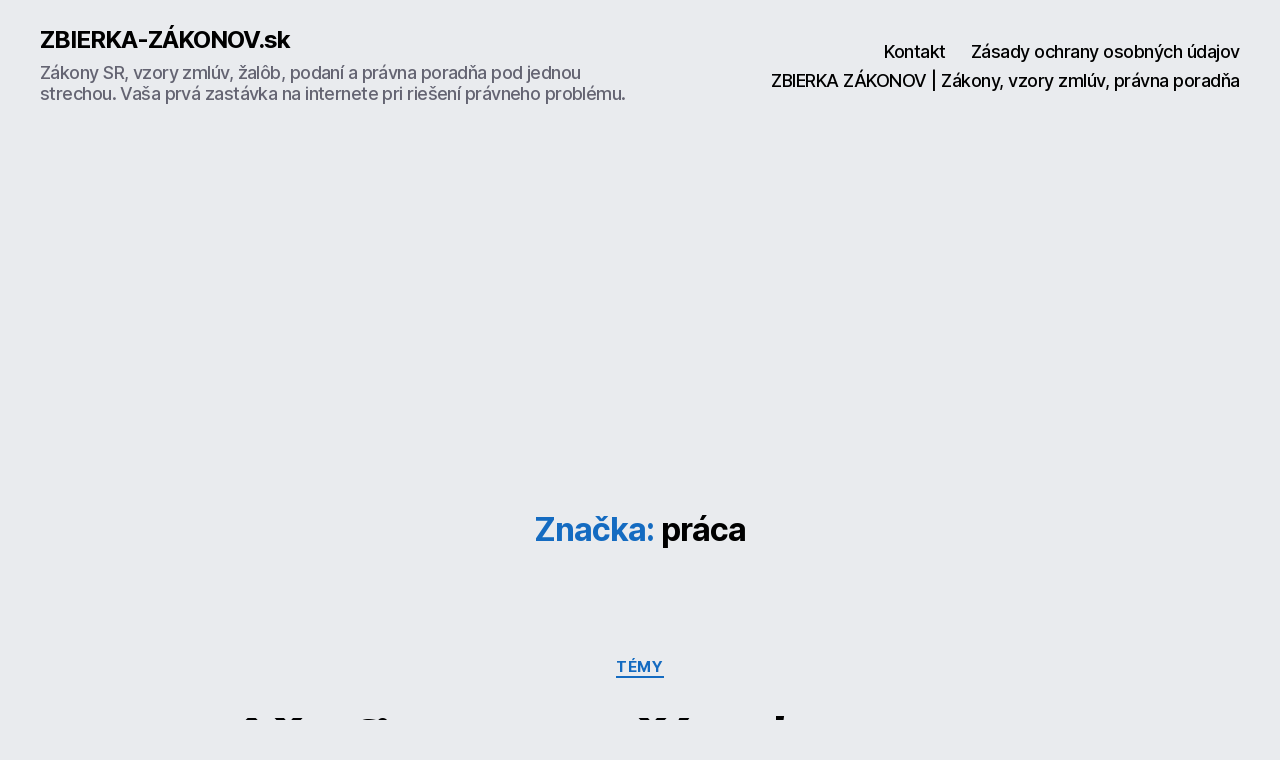

--- FILE ---
content_type: text/html; charset=UTF-8
request_url: https://www.zbierka-zakonov.sk/tag/praca/
body_size: 27942
content:
<!DOCTYPE html><html class="no-js" dir="ltr" lang="sk-SK"><head><meta charset="UTF-8"><meta name="viewport" content="width=device-width, initial-scale=1.0"><link rel="profile" href="https://gmpg.org/xfn/11"><!-- <link media="all" href="https://www.zbierka-zakonov.sk/wp-content/cache/autoptimize/css/autoptimize_7c5d3fcdbb9ce78949dba795b6600187.css" rel="stylesheet"> -->
<link rel="stylesheet" type="text/css" href="//www.zbierka-zakonov.sk/wp-content/cache/wpfc-minified/1cgd90ft/dxdr9.css" media="all"/><!-- <link media="print" href="https://www.zbierka-zakonov.sk/wp-content/cache/autoptimize/css/autoptimize_0ab233afd832330bd5ac05ce7932a851.css" rel="stylesheet"> -->
<link rel="stylesheet" type="text/css" href="//www.zbierka-zakonov.sk/wp-content/cache/wpfc-minified/96jaw8ki/fx4io.css" media="print"/><title>práca | ZBIERKA-ZÁKONOV.sk</title> <!-- All in One SEO 4.9.3 - aioseo.com --><meta name="robots" content="max-image-preview:large" /><meta name="keywords" content="pracovná zmluva,vzor,vzor pracovnej zmluvy,práca,zmluva,zamestnávateľ,zamestnanie,žiadosť,prijatie do zamestnania,povolanie,odplata,mzda" /><link rel="canonical" href="https://www.zbierka-zakonov.sk/tag/praca/" /><meta name="generator" content="All in One SEO (AIOSEO) 4.9.3" /> <script type="application/ld+json" class="aioseo-schema">{"@context":"https:\/\/schema.org","@graph":[{"@type":"BreadcrumbList","@id":"https:\/\/www.zbierka-zakonov.sk\/tag\/praca\/#breadcrumblist","itemListElement":[{"@type":"ListItem","@id":"https:\/\/www.zbierka-zakonov.sk#listItem","position":1,"name":"Home","item":"https:\/\/www.zbierka-zakonov.sk","nextItem":{"@type":"ListItem","@id":"https:\/\/www.zbierka-zakonov.sk\/tag\/praca\/#listItem","name":"pr\u00e1ca"}},{"@type":"ListItem","@id":"https:\/\/www.zbierka-zakonov.sk\/tag\/praca\/#listItem","position":2,"name":"pr\u00e1ca","previousItem":{"@type":"ListItem","@id":"https:\/\/www.zbierka-zakonov.sk#listItem","name":"Home"}}]},{"@type":"CollectionPage","@id":"https:\/\/www.zbierka-zakonov.sk\/tag\/praca\/#collectionpage","url":"https:\/\/www.zbierka-zakonov.sk\/tag\/praca\/","name":"pr\u00e1ca | ZBIERKA-Z\u00c1KONOV.sk","inLanguage":"sk-SK","isPartOf":{"@id":"https:\/\/www.zbierka-zakonov.sk\/#website"},"breadcrumb":{"@id":"https:\/\/www.zbierka-zakonov.sk\/tag\/praca\/#breadcrumblist"}},{"@type":"Organization","@id":"https:\/\/www.zbierka-zakonov.sk\/#organization","name":"ZBIERKA-Z\u00c1KONOV.sk","description":"Z\u00e1kony SR, vzory zml\u00fav, \u017eal\u00f4b, podan\u00ed a pr\u00e1vna porad\u0148a pod jednou strechou. Va\u0161a prv\u00e1 zast\u00e1vka na internete pri rie\u0161en\u00ed pr\u00e1vneho probl\u00e9mu.","url":"https:\/\/www.zbierka-zakonov.sk\/"},{"@type":"WebSite","@id":"https:\/\/www.zbierka-zakonov.sk\/#website","url":"https:\/\/www.zbierka-zakonov.sk\/","name":"ZBIERKA-Z\u00c1KONOV.sk","description":"Z\u00e1kony SR, vzory zml\u00fav, \u017eal\u00f4b, podan\u00ed a pr\u00e1vna porad\u0148a pod jednou strechou. Va\u0161a prv\u00e1 zast\u00e1vka na internete pri rie\u0161en\u00ed pr\u00e1vneho probl\u00e9mu.","inLanguage":"sk-SK","publisher":{"@id":"https:\/\/www.zbierka-zakonov.sk\/#organization"}}]}</script> <!-- All in One SEO --><link href='https://sp-ao.shortpixel.ai' rel='preconnect' /><link rel="alternate" type="application/rss+xml" title="RSS kanál: ZBIERKA-ZÁKONOV.sk &raquo;" href="https://www.zbierka-zakonov.sk/feed/" /><link rel="alternate" type="application/rss+xml" title="RSS kanál komentárov webu ZBIERKA-ZÁKONOV.sk &raquo;" href="https://www.zbierka-zakonov.sk/comments/feed/" /><link rel="alternate" type="application/rss+xml" title="KRSS kanál tagu ZBIERKA-ZÁKONOV.sk &raquo; práca" href="https://www.zbierka-zakonov.sk/tag/praca/feed/" /><link rel="https://api.w.org/" href="https://www.zbierka-zakonov.sk/wp-json/" /><link rel="alternate" title="JSON" type="application/json" href="https://www.zbierka-zakonov.sk/wp-json/wp/v2/tags/266" /><link rel="EditURI" type="application/rsd+xml" title="RSD" href="https://www.zbierka-zakonov.sk/xmlrpc.php?rsd" /><meta name="generator" content="WordPress 6.9" /> <!-- Google tag (gtag.js) --> <script async src="https://www.googletagmanager.com/gtag/js?id=G-T0DQM57X8M"></script> <meta name="google-site-verification" content="iQF4xm8ywnkLuOx7ABCzeukE-_zv7J3MaRFNStiQEKM" /><link rel="alternate" href="https://www.zbierka-zakonov.sk/" hreflang="sk-sk" /> <script data-ad-client="ca-pub-7146280226595084" async src="https://pagead2.googlesyndication.com/pagead/js/adsbygoogle.js"></script><link rel="icon" href="https://sp-ao.shortpixel.ai/client/to_auto,q_glossy,ret_img,w_32,h_32/https://www.zbierka-zakonov.sk/wp-content/uploads/2018/02/cropped-www.zbierka-zakonov.sk_-32x32.jpg" sizes="32x32" /><link rel="icon" href="https://sp-ao.shortpixel.ai/client/to_auto,q_glossy,ret_img,w_192,h_192/https://www.zbierka-zakonov.sk/wp-content/uploads/2018/02/cropped-www.zbierka-zakonov.sk_-192x192.jpg" sizes="192x192" /><link rel="apple-touch-icon" href="https://sp-ao.shortpixel.ai/client/to_auto,q_glossy,ret_img,w_180,h_180/https://www.zbierka-zakonov.sk/wp-content/uploads/2018/02/cropped-www.zbierka-zakonov.sk_-180x180.jpg" /><meta name="msapplication-TileImage" content="https://www.zbierka-zakonov.sk/wp-content/uploads/2018/02/cropped-www.zbierka-zakonov.sk_-270x270.jpg" /></head><body data-rsssl=1 class="archive tag tag-praca tag-266 custom-background wp-embed-responsive wp-theme-twentytwenty cookies-not-set enable-search-modal has-no-pagination showing-comments show-avatars footer-top-visible reduced-spacing">
<script async src="https://pagead2.googlesyndication.com/pagead/js/adsbygoogle.js?client=ca-pub-7146280226595084"
crossorigin="anonymous"></script> <a class="skip-link screen-reader-text" href="#site-content">Preskočiť na obsah</a><header id="site-header" class="header-footer-group"><div class="header-inner section-inner"><div class="header-titles-wrapper"> <button class="toggle search-toggle mobile-search-toggle" data-toggle-target=".search-modal" data-toggle-body-class="showing-search-modal" data-set-focus=".search-modal .search-field" aria-expanded="false"> <span class="toggle-inner"> <span class="toggle-icon"> <svg class="svg-icon" aria-hidden="true" role="img" focusable="false" xmlns="http://www.w3.org/2000/svg" width="23" height="23" viewBox="0 0 23 23"><path d="M38.710696,48.0601792 L43,52.3494831 L41.3494831,54 L37.0601792,49.710696 C35.2632422,51.1481185 32.9839107,52.0076499 30.5038249,52.0076499 C24.7027226,52.0076499 20,47.3049272 20,41.5038249 C20,35.7027226 24.7027226,31 30.5038249,31 C36.3049272,31 41.0076499,35.7027226 41.0076499,41.5038249 C41.0076499,43.9839107 40.1481185,46.2632422 38.710696,48.0601792 Z M36.3875844,47.1716785 C37.8030221,45.7026647 38.6734666,43.7048964 38.6734666,41.5038249 C38.6734666,36.9918565 35.0157934,33.3341833 30.5038249,33.3341833 C25.9918565,33.3341833 22.3341833,36.9918565 22.3341833,41.5038249 C22.3341833,46.0157934 25.9918565,49.6734666 30.5038249,49.6734666 C32.7048964,49.6734666 34.7026647,48.8030221 36.1716785,47.3875844 C36.2023931,47.347638 36.2360451,47.3092237 36.2726343,47.2726343 C36.3092237,47.2360451 36.347638,47.2023931 36.3875844,47.1716785 Z" transform="translate(-20 -31)" /></svg> </span> <span class="toggle-text">Search</span> </span> </button><!-- .search-toggle --><div class="header-titles"><div class="site-title faux-heading"><a href="https://www.zbierka-zakonov.sk/" rel="home">ZBIERKA-ZÁKONOV.sk</a></div><div class="site-description">Zákony SR, vzory zmlúv, žalôb, podaní a právna poradňa pod jednou strechou. Vaša prvá zastávka na internete pri riešení právneho problému.</div><!-- .site-description --></div><!-- .header-titles --> <button class="toggle nav-toggle mobile-nav-toggle" data-toggle-target=".menu-modal"  data-toggle-body-class="showing-menu-modal" aria-expanded="false" data-set-focus=".close-nav-toggle"> <span class="toggle-inner"> <span class="toggle-icon"> <svg class="svg-icon" aria-hidden="true" role="img" focusable="false" xmlns="http://www.w3.org/2000/svg" width="26" height="7" viewBox="0 0 26 7"><path fill-rule="evenodd" d="M332.5,45 C330.567003,45 329,43.4329966 329,41.5 C329,39.5670034 330.567003,38 332.5,38 C334.432997,38 336,39.5670034 336,41.5 C336,43.4329966 334.432997,45 332.5,45 Z M342,45 C340.067003,45 338.5,43.4329966 338.5,41.5 C338.5,39.5670034 340.067003,38 342,38 C343.932997,38 345.5,39.5670034 345.5,41.5 C345.5,43.4329966 343.932997,45 342,45 Z M351.5,45 C349.567003,45 348,43.4329966 348,41.5 C348,39.5670034 349.567003,38 351.5,38 C353.432997,38 355,39.5670034 355,41.5 C355,43.4329966 353.432997,45 351.5,45 Z" transform="translate(-329 -38)" /></svg> </span> <span class="toggle-text">Menu</span> </span> </button><!-- .nav-toggle --></div><!-- .header-titles-wrapper --><div class="header-navigation-wrapper"><nav class="primary-menu-wrapper" aria-label="Horizontal"><ul class="primary-menu reset-list-style"><li class="page_item page-item-3813"><a href="https://www.zbierka-zakonov.sk/kontakt/">Kontakt</a></li><li class="page_item page-item-3683"><a href="https://www.zbierka-zakonov.sk/zasady-ochrany-osobnych-udajov/">Zásady ochrany osobných údajov</a></li><li class="page_item page-item-968"><a href="https://www.zbierka-zakonov.sk/">ZBIERKA ZÁKONOV | Zákony, vzory zmlúv, právna poradňa</a></li></ul></nav><!-- .primary-menu-wrapper --><div class="header-toggles hide-no-js"><div class="toggle-wrapper search-toggle-wrapper"> <button class="toggle search-toggle desktop-search-toggle" data-toggle-target=".search-modal" data-toggle-body-class="showing-search-modal" data-set-focus=".search-modal .search-field" aria-expanded="false"> <span class="toggle-inner"> <svg class="svg-icon" aria-hidden="true" role="img" focusable="false" xmlns="http://www.w3.org/2000/svg" width="23" height="23" viewBox="0 0 23 23"><path d="M38.710696,48.0601792 L43,52.3494831 L41.3494831,54 L37.0601792,49.710696 C35.2632422,51.1481185 32.9839107,52.0076499 30.5038249,52.0076499 C24.7027226,52.0076499 20,47.3049272 20,41.5038249 C20,35.7027226 24.7027226,31 30.5038249,31 C36.3049272,31 41.0076499,35.7027226 41.0076499,41.5038249 C41.0076499,43.9839107 40.1481185,46.2632422 38.710696,48.0601792 Z M36.3875844,47.1716785 C37.8030221,45.7026647 38.6734666,43.7048964 38.6734666,41.5038249 C38.6734666,36.9918565 35.0157934,33.3341833 30.5038249,33.3341833 C25.9918565,33.3341833 22.3341833,36.9918565 22.3341833,41.5038249 C22.3341833,46.0157934 25.9918565,49.6734666 30.5038249,49.6734666 C32.7048964,49.6734666 34.7026647,48.8030221 36.1716785,47.3875844 C36.2023931,47.347638 36.2360451,47.3092237 36.2726343,47.2726343 C36.3092237,47.2360451 36.347638,47.2023931 36.3875844,47.1716785 Z" transform="translate(-20 -31)" /></svg> <span class="toggle-text">Search</span> </span> </button><!-- .search-toggle --></div></div><!-- .header-toggles --></div><!-- .header-navigation-wrapper --></div><!-- .header-inner --><div class="search-modal cover-modal header-footer-group" data-modal-target-string=".search-modal" role="dialog" aria-modal="true" aria-label="Search"><div class="search-modal-inner modal-inner"><div class="section-inner"><form role="search" aria-label="Vyhľadať:" method="get" class="search-form" action="https://www.zbierka-zakonov.sk/"> <label for="search-form-1"> <span class="screen-reader-text"> Vyhľadať: </span> <input type="search" id="search-form-1" class="search-field" placeholder="Hľadať &hellip;" value="" name="s" /> </label> <input type="submit" class="search-submit" value="Hľadať" /></form> <button class="toggle search-untoggle close-search-toggle fill-children-current-color" data-toggle-target=".search-modal" data-toggle-body-class="showing-search-modal" data-set-focus=".search-modal .search-field"> <span class="screen-reader-text"> Zatvoriť vyhľadávanie </span> <svg class="svg-icon" aria-hidden="true" role="img" focusable="false" xmlns="http://www.w3.org/2000/svg" width="16" height="16" viewBox="0 0 16 16"><polygon fill="" fill-rule="evenodd" points="6.852 7.649 .399 1.195 1.445 .149 7.899 6.602 14.352 .149 15.399 1.195 8.945 7.649 15.399 14.102 14.352 15.149 7.899 8.695 1.445 15.149 .399 14.102" /></svg> </button><!-- .search-toggle --></div><!-- .section-inner --></div><!-- .search-modal-inner --></div><!-- .menu-modal --></header><!-- #site-header --><div class="menu-modal cover-modal header-footer-group" data-modal-target-string=".menu-modal"><div class="menu-modal-inner modal-inner"><div class="menu-wrapper section-inner"><div class="menu-top"> <button class="toggle close-nav-toggle fill-children-current-color" data-toggle-target=".menu-modal" data-toggle-body-class="showing-menu-modal" data-set-focus=".menu-modal"> <span class="toggle-text">Zatvoriť menu</span> <svg class="svg-icon" aria-hidden="true" role="img" focusable="false" xmlns="http://www.w3.org/2000/svg" width="16" height="16" viewBox="0 0 16 16"><polygon fill="" fill-rule="evenodd" points="6.852 7.649 .399 1.195 1.445 .149 7.899 6.602 14.352 .149 15.399 1.195 8.945 7.649 15.399 14.102 14.352 15.149 7.899 8.695 1.445 15.149 .399 14.102" /></svg> </button><!-- .nav-toggle --><nav class="mobile-menu" aria-label="Mobile"><ul class="modal-menu reset-list-style"><li class="page_item page-item-3813"><div class="ancestor-wrapper"><a href="https://www.zbierka-zakonov.sk/kontakt/">Kontakt</a></div><!-- .ancestor-wrapper --></li><li class="page_item page-item-3683"><div class="ancestor-wrapper"><a href="https://www.zbierka-zakonov.sk/zasady-ochrany-osobnych-udajov/">Zásady ochrany osobných údajov</a></div><!-- .ancestor-wrapper --></li><li class="page_item page-item-968"><div class="ancestor-wrapper"><a href="https://www.zbierka-zakonov.sk/">ZBIERKA ZÁKONOV | Zákony, vzory zmlúv, právna poradňa</a></div><!-- .ancestor-wrapper --></li></ul></nav></div><!-- .menu-top --><div class="menu-bottom"></div><!-- .menu-bottom --></div><!-- .menu-wrapper --></div><!-- .menu-modal-inner --></div><!-- .menu-modal --><main id="site-content"><header class="archive-header has-text-align-center header-footer-group"><div class="archive-header-inner section-inner medium"><h1 class="archive-title"><span class="color-accent">Značka:</span> <span>práca</span></h1></div><!-- .archive-header-inner --></header><!-- .archive-header --><article class="post-4123 post type-post status-publish format-standard has-post-thumbnail hentry category-temy tag-ai tag-chatgpt tag-gdpr tag-praca tag-pracovne-pravo tag-umela-inteligencia" id="post-4123"><header class="entry-header has-text-align-center"><div class="entry-header-inner section-inner medium"><div class="entry-categories"> <span class="screen-reader-text"> Kategórie </span><div class="entry-categories-inner"> <a href="https://www.zbierka-zakonov.sk/category/temy/" rel="category tag">Témy</a></div><!-- .entry-categories-inner --></div><!-- .entry-categories --><h2 class="entry-title heading-size-1"><a href="https://www.zbierka-zakonov.sk/chatgpt-v-praci-pravne-rizika-ai-act-gdpr/">Môže firma používať ChatGPT v práci? Právne riziká, povinnosti a praktický návod</a></h2><div class="post-meta-wrapper post-meta-single post-meta-single-top"><ul class="post-meta"><li class="post-author meta-wrapper"> <span class="meta-icon"> <span class="screen-reader-text"> Autor článku </span> <svg class="svg-icon" aria-hidden="true" role="img" focusable="false" xmlns="http://www.w3.org/2000/svg" width="18" height="20" viewBox="0 0 18 20"><path fill="" d="M18,19 C18,19.5522847 17.5522847,20 17,20 C16.4477153,20 16,19.5522847 16,19 L16,17 C16,15.3431458 14.6568542,14 13,14 L5,14 C3.34314575,14 2,15.3431458 2,17 L2,19 C2,19.5522847 1.55228475,20 1,20 C0.44771525,20 0,19.5522847 0,19 L0,17 C0,14.2385763 2.23857625,12 5,12 L13,12 C15.7614237,12 18,14.2385763 18,17 L18,19 Z M9,10 C6.23857625,10 4,7.76142375 4,5 C4,2.23857625 6.23857625,0 9,0 C11.7614237,0 14,2.23857625 14,5 C14,7.76142375 11.7614237,10 9,10 Z M9,8 C10.6568542,8 12,6.65685425 12,5 C12,3.34314575 10.6568542,2 9,2 C7.34314575,2 6,3.34314575 6,5 C6,6.65685425 7.34314575,8 9,8 Z" /></svg> </span> <span class="meta-text"> Autor: <a href="https://www.zbierka-zakonov.sk/author/adminmatej333/">admin</a> </span></li><li class="post-date meta-wrapper"> <span class="meta-icon"> <span class="screen-reader-text"> Dátum článku </span> <svg class="svg-icon" aria-hidden="true" role="img" focusable="false" xmlns="http://www.w3.org/2000/svg" width="18" height="19" viewBox="0 0 18 19"><path fill="" d="M4.60069444,4.09375 L3.25,4.09375 C2.47334957,4.09375 1.84375,4.72334957 1.84375,5.5 L1.84375,7.26736111 L16.15625,7.26736111 L16.15625,5.5 C16.15625,4.72334957 15.5266504,4.09375 14.75,4.09375 L13.3993056,4.09375 L13.3993056,4.55555556 C13.3993056,5.02154581 13.0215458,5.39930556 12.5555556,5.39930556 C12.0895653,5.39930556 11.7118056,5.02154581 11.7118056,4.55555556 L11.7118056,4.09375 L6.28819444,4.09375 L6.28819444,4.55555556 C6.28819444,5.02154581 5.9104347,5.39930556 5.44444444,5.39930556 C4.97845419,5.39930556 4.60069444,5.02154581 4.60069444,4.55555556 L4.60069444,4.09375 Z M6.28819444,2.40625 L11.7118056,2.40625 L11.7118056,1 C11.7118056,0.534009742 12.0895653,0.15625 12.5555556,0.15625 C13.0215458,0.15625 13.3993056,0.534009742 13.3993056,1 L13.3993056,2.40625 L14.75,2.40625 C16.4586309,2.40625 17.84375,3.79136906 17.84375,5.5 L17.84375,15.875 C17.84375,17.5836309 16.4586309,18.96875 14.75,18.96875 L3.25,18.96875 C1.54136906,18.96875 0.15625,17.5836309 0.15625,15.875 L0.15625,5.5 C0.15625,3.79136906 1.54136906,2.40625 3.25,2.40625 L4.60069444,2.40625 L4.60069444,1 C4.60069444,0.534009742 4.97845419,0.15625 5.44444444,0.15625 C5.9104347,0.15625 6.28819444,0.534009742 6.28819444,1 L6.28819444,2.40625 Z M1.84375,8.95486111 L1.84375,15.875 C1.84375,16.6516504 2.47334957,17.28125 3.25,17.28125 L14.75,17.28125 C15.5266504,17.28125 16.15625,16.6516504 16.15625,15.875 L16.15625,8.95486111 L1.84375,8.95486111 Z" /></svg> </span> <span class="meta-text"> <a href="https://www.zbierka-zakonov.sk/chatgpt-v-praci-pravne-rizika-ai-act-gdpr/"></a> </span></li><li class="post-comment-link meta-wrapper"> <span class="meta-icon"> <svg class="svg-icon" aria-hidden="true" role="img" focusable="false" xmlns="http://www.w3.org/2000/svg" width="19" height="19" viewBox="0 0 19 19"><path d="M9.43016863,13.2235931 C9.58624731,13.094699 9.7823475,13.0241935 9.98476849,13.0241935 L15.0564516,13.0241935 C15.8581553,13.0241935 16.5080645,12.3742843 16.5080645,11.5725806 L16.5080645,3.44354839 C16.5080645,2.64184472 15.8581553,1.99193548 15.0564516,1.99193548 L3.44354839,1.99193548 C2.64184472,1.99193548 1.99193548,2.64184472 1.99193548,3.44354839 L1.99193548,11.5725806 C1.99193548,12.3742843 2.64184472,13.0241935 3.44354839,13.0241935 L5.76612903,13.0241935 C6.24715123,13.0241935 6.63709677,13.4141391 6.63709677,13.8951613 L6.63709677,15.5301903 L9.43016863,13.2235931 Z M3.44354839,14.766129 C1.67980032,14.766129 0.25,13.3363287 0.25,11.5725806 L0.25,3.44354839 C0.25,1.67980032 1.67980032,0.25 3.44354839,0.25 L15.0564516,0.25 C16.8201997,0.25 18.25,1.67980032 18.25,3.44354839 L18.25,11.5725806 C18.25,13.3363287 16.8201997,14.766129 15.0564516,14.766129 L10.2979143,14.766129 L6.32072889,18.0506004 C5.75274472,18.5196577 4.89516129,18.1156602 4.89516129,17.3790323 L4.89516129,14.766129 L3.44354839,14.766129 Z" /></svg> </span> <span class="meta-text"> <a href="https://www.zbierka-zakonov.sk/chatgpt-v-praci-pravne-rizika-ai-act-gdpr/#respond">Žiadne komentáre<span class="screen-reader-text"> na Môže firma používať ChatGPT v práci? Právne riziká, povinnosti a praktický návod</span></a> </span></li></ul><!-- .post-meta --></div><!-- .post-meta-wrapper --></div><!-- .entry-header-inner --></header><!-- .entry-header --><figure class="featured-media"><div class="featured-media-inner section-inner medium"> <img width="1200" height="795" src="https://sp-ao.shortpixel.ai/client/to_auto,q_glossy,ret_img,w_1200,h_795/https://www.zbierka-zakonov.sk/wp-content/uploads/2019/03/www.zbierka-zakonov.sk_-1568x1039.jpg" class="attachment-post-thumbnail size-post-thumbnail wp-post-image" alt="" decoding="async" fetchpriority="high" srcset="https://sp-ao.shortpixel.ai/client/to_auto,q_glossy,ret_img,w_1568/https://www.zbierka-zakonov.sk/wp-content/uploads/2019/03/www.zbierka-zakonov.sk_-1568x1039.jpg 1568w, https://sp-ao.shortpixel.ai/client/to_auto,q_glossy,ret_img,w_300/https://www.zbierka-zakonov.sk/wp-content/uploads/2019/03/www.zbierka-zakonov.sk_-300x199.jpg 300w, https://sp-ao.shortpixel.ai/client/to_auto,q_glossy,ret_img,w_768/https://www.zbierka-zakonov.sk/wp-content/uploads/2019/03/www.zbierka-zakonov.sk_-768x509.jpg 768w, https://sp-ao.shortpixel.ai/client/to_auto,q_glossy,ret_img,w_1024/https://www.zbierka-zakonov.sk/wp-content/uploads/2019/03/www.zbierka-zakonov.sk_-1024x678.jpg 1024w, https://sp-ao.shortpixel.ai/client/to_auto,q_glossy,ret_img,w_1920/https://www.zbierka-zakonov.sk/wp-content/uploads/2019/03/www.zbierka-zakonov.sk_.jpg 1920w" sizes="(max-width: 1200px) 100vw, 1200px" /></div><!-- .featured-media-inner --></figure><!-- .featured-media --><div class="post-inner thin "><div class="entry-content"><p data-start="573" data-end="1123">Používanie generatívnych nástrojov ako ChatGPT sa za posledné roky stalo bežnou súčasťou pracovného života v mnohých firmách. Zamestnanci ich používajú pri písaní e-mailov, príprave zmlúv, sumarizovaní dokumentov či tvorbe marketingových textov. Šikovnosť týchto nástrojov však prichádza s právnymi otázkami: kto zodpovedá za chyby, ako riešiť spracovanie osobných údajov a aké povinnosti ukladá nová európska regulačná architektúra (AI Act)? Odpovede nie sú šablónové — závisia od toho, ako AI používate, kto ju prevádzkuje a aké dáta sa spracúvajú.</p><p data-start="1125" data-end="1402">Európska legislatíva a pokyny sa rýchlo vyvíjajú: už dnes existujú odporúčania a obmedzenia o používaní určitých typov AI (napr. zákaz emocionálneho profilovania zamestnancov), a plná implementácia častí AI Act je naplánovaná do roku 2026.</p><h2 data-start="1409" data-end="1466">Základný právny rámec, ktorý musí zamestnávateľ poznať</h2><p data-start="1468" data-end="1828">Keď firma používa ChatGPT alebo iný generatívny model, vstupuje do prekrývania niekoľkých oblastí práva: (i) regulácia AI (EU AI Act a súvisiace usmernenia), (ii) pravidlá ochrany osobných údajov (GDPR), (iii) bežné zmluvné a deliktové (tort) pravidlá zodpovednosti a (iv) pracovnoprávne zásady týkajúce sa dohľadu nad zamestnancami a ich pracovných nástrojov.</p><p data-start="1830" data-end="2331">EÚ sa snaží vybudovať špecifický režim pre AI, ktorý upravuje povinnosti podľa rizikovosti systému a zavádza prísne obmedzenia pre zakázané praktiky (napr. masové emocionálne profilovanie zamestnancov pomocou webkamier či hlasu). Tieto pravidlá už majú odporúčajúce pokyny a vyvíjajú sa postupy presnejšieho výkladu pre veľké generatívne modely (GPAI). To znamená, že používanie ChatGPT v pracovnom prostredí môže byť pod priamym dohľadom regulačných požiadaviek.</p><p data-start="1830" data-end="2331">Súčasne platí GDPR: ak do systému nahrávate osobné údaje (osobné údaje zákazníkov, zamestnancov, citlivé informácie), musíte mať právny základ spracovania, zabezpečiť primerané technické a organizačné opatrenia a splniť informačné povinnosti voči dotknutým osobám. Európske úrady pre ochranu údajov (EDPB) a národné orgány pravidelne vydávajú usmernenia, ktoré vysvetľujú, na čo si dať pozor pri AI spracovaní údajov.</p><p data-start="1830" data-end="2331">Na paralelnej línii sa rieši občianskoprávna zodpovednosť: dokedy je chyba “chyba AI” a kedy je to zodpovednosť zamestnávateľa alebo osoby, ktorá systém nasadila či upravila? Legislativne sa pracuje na doplnení bežných pravidiel, aby sa uľahčilo preukazovanie príčinnosti pri škodách spôsobených AI. To sa manifestuje v iniciatívach zameraných na „presumpciu kauzality“ a iné remedialné mechanizmy.</p><h2 data-start="3233" data-end="3292">Kto nesie zodpovednosť za chyby AI v pracovnom kontexte?</h2><p data-start="3294" data-end="3342">Nie je to vždy jednoduché. Rozdeľme si situácie:</p><p data-start="3344" data-end="3943">Ak zamestnanec používa voľne dostupný ChatGPT bez súhlasu a spôsobí škodu (napr. zverejní dôverné informácie alebo šíri nepresné právne odporúčanie), zodpovednosť firmy môže vzniknúť z dôvodu nedostatočného dohľadu, porušenia interných pravidiel alebo zmluvnej povinnosti voči tretím stranám. Ak však firma zaviedla oficiálny podnikový účet (enterprise) s kontrolami a obmedzeniami a poskytovateľ (napr. OpenAI v enterprise verzii) garantuje určité podmienky, potom môže byť pomer zodpovednosti rozdeľovaný medzi poskytovateľa služieb, integrátora a užívateľa podľa konkrétnych zmluvných ustanovení.</p><p data-start="3945" data-end="4311">Európska politika smeruje k tomu, aby prevádzkovatelia a dodávatelia AI niesli konkrétne povinnosti (transparentnosť, zapisovanie udalostí, riadenie rizík), čo posilní právne postavenie poškodených osôb. Pre firmy to znamená, že nasadenie AI bez riadnej dokumentácie a posúdenia rizika zvyšuje expozíciu voči sankciám a žalobám.</p><h2 data-start="4318" data-end="4388">Praktické riziká pri používaní ChatGPT v práci (a ako sa im vyhnúť)</h2><p data-start="4390" data-end="4807">Prvým právnym rizikom je <strong data-start="4415" data-end="4469">únik alebo neoprávnené spracovanie osobných údajov</strong>. Ak zamestnanci posielajú do nástroja mená, rodné čísla, adresy či interné dôverné informácie, ide o spracovanie podľa GDPR. Firma musí mať právny titul a zabezpečiť, že poskytovateľ AI dodržiava adekvátne bezpečnostné štandardy. Preto je nutné pred nasadením vykonať DPIA (data protection impact assessment), ak je spracovanie rizikové.</p><p data-start="4809" data-end="5189">Druhým rizikom je <strong data-start="4827" data-end="4865">nepresná alebo zavádzajúca odpoveď</strong> (faktické omyly). Keď AI generuje chybnú informáciu, klient alebo partner môže utrpieť škodu. Riešenie je dvojité: (i) obmedziť použitie AI pre úlohy, kde chyba môže viesť k významnej škode (napr. právne stanoviská bez ľudskej verifikácie), a (ii) zaviesť jasnú povinnosť overovať výstupy a zaznamenávať kľúčové interakcie.</p><p data-start="5191" data-end="5489">Tretím rizikom sú <strong data-start="5209" data-end="5235">autorsko-právne otázky</strong> — kde sa berie obsah, ktorý AI použije a kto vlastní výstup. Hoci právne riešenia tejto problematiky ešte dozrievajú, zmluvné ustanovenia voči poskytovateľom AI a interné pravidlá môžu definovať vlastnícke práva a podmienky komerčného využitia výstupov.</p><p data-start="5491" data-end="5822">Štvrtým rizikom je <strong data-start="5510" data-end="5559">pracovnoprávny dohľad a súkromie zamestnancov</strong>. Použitie AI na monitorovanie výkonu alebo emotívne analýzy tváre/hlasov môže byť zakázané alebo prísne regulované podľa AI Act a lokálnych nariadení. Preto je potrebné pred takými praktikami urobiť právnu a etickú kontrolu.</p><h2 data-start="5491" data-end="5822">Ako by mala vyzerať firemná AI politika — kľúčové prvky</h2><p>Firemná AI politika by nemala byť len zákazom alebo povolením; mala by byť praktickým návodom pre každodenné rozhodovanie. Najprv definujte <strong data-start="6039" data-end="6056">rozsah a účel</strong> používania: ktoré pracovné úlohy sú vhodné pre generatívnu AI a ktoré vyžadujú ľudský zásah. Ďalej popíšte <strong data-start="6164" data-end="6181">právne limity</strong> (zakázané spracovanie osobných údajov bez právneho titulu, citlivé kategórie údajov) a <strong data-start="6269" data-end="6295">povinnosti zamestnanca</strong> (overenie výstupov, značenie obsahu ako vyprodukovaného AI, zákaz zdieľania dôverných dokumentov). Zmluvný rámec s poskytovateľom musí byť auditovateľný: požadujte SLA, povinnosti pri úniku údajov a jasné vyjadrenie o používaní trénovacích dát a vlastníctve obsahu. Nakoniec určite postup pri incidentoch a zodpovednosti — kto hlási, kto opravuje a aké sú sankcie za porušenie politiky. Praktické príklady a vzorové formulácie výrazne pomáhajú pri implementácii.</p><h2 data-start="6803" data-end="6869">Záver</h2><ul><li data-start="6871" data-end="6966"><p data-start="6874" data-end="6966">Zmapujte, ako sa v skutočnosti ChatGPT a iné AI používajú vo firme — ktoré tímy, aké dáta.</p></li><li data-start="6967" data-end="7023"><p data-start="6970" data-end="7023">Vyhodnoťte, či je potrebné vykonať DPIA podľa GDPR.</p></li><li data-start="7024" data-end="7161"><p data-start="7027" data-end="7161">Preverte zmluvy s poskytovateľmi AI (enterprise podmienky vs. free-tier) a doplňte ustanovenia o bezpečnosti a vlastníctve výstupov.</p></li><li data-start="7162" data-end="7267">Pripravte internú AI politiku s jasnými pravidlami pre overovanie výstupov a postupmi pri incidente.</li><li data-start="7268" data-end="7358"><p data-start="7271" data-end="7358">Vzdelávajte zamestnancov — najlepší compliance mechanizmus je informovaný používateľ.</p></li></ul><p>Tieto kroky minimalizujú riziko sankcií, škôd z nesprávnych výstupov a reputačných strát v čase, keď EÚ a národné úrady zrýchľujú kontrolu nad AI riešeniami.</p><h2 data-start="7562" data-end="7601">Časté otázky</h2><p><strong data-start="7603" data-end="7679">Môže zamestnanec používať bezplatný ChatGPT na riešenie pracovných úloh?</strong></p><p>Formálne áno, avšak bez riadnej politiky a dohľadu vznikajú vysoké riziká — únik dát či neoverené výstupy. Pre citlivé úlohy odporúčame používať enterprise riešenie s kontrolami a záznamom.</p><p><strong data-start="7910" data-end="7972">Zodpovedá firma za chybu, ktorú AI vygenerovala klientovi?</strong></p><p>Ak chybný výstup vznikol pri plnení pracovných úloh a firma ho uverejnila alebo nepreverila, je vysoká pravdepodobnosť zodpovednosti zamestnávateľa. Právne režimy sa ale vyvíjajú a na úrovni EÚ sa pripravujú mechanizmy uľahčujúce postih pri škodách spôsobených AI.</p><p><strong data-start="8279" data-end="8322">Musím robiť DPIA pri každom použití AI?</strong></p><p>Nie pri každom. DPIA je potrebná, ak spracovanie predstavuje vysoké riziko pre práva a slobody osôb (napr. spracovanie citlivých údajov, profilovanie, rozhodovanie s právnymi následkami). Pri generatívnych AI, ktoré pracujú s osobnými údajmi, je DPIA často odporúčaná.</p><p>&nbsp;</p><p data-start="7603" data-end="7908"></div><!-- .entry-content --></div><!-- .post-inner --><div class="section-inner"><div class="post-meta-wrapper post-meta-single post-meta-single-bottom"><ul class="post-meta"><li class="post-tags meta-wrapper"> <span class="meta-icon"> <span class="screen-reader-text"> Značky </span> <svg class="svg-icon" aria-hidden="true" role="img" focusable="false" xmlns="http://www.w3.org/2000/svg" width="18" height="18" viewBox="0 0 18 18"><path fill="" d="M15.4496399,8.42490555 L8.66109799,1.63636364 L1.63636364,1.63636364 L1.63636364,8.66081885 L8.42522727,15.44178 C8.57869221,15.5954158 8.78693789,15.6817418 9.00409091,15.6817418 C9.22124393,15.6817418 9.42948961,15.5954158 9.58327627,15.4414581 L15.4486339,9.57610048 C15.7651495,9.25692435 15.7649133,8.74206554 15.4496399,8.42490555 Z M16.6084423,10.7304545 L10.7406818,16.59822 C10.280287,17.0591273 9.65554997,17.3181054 9.00409091,17.3181054 C8.35263185,17.3181054 7.72789481,17.0591273 7.26815877,16.5988788 L0.239976954,9.57887876 C0.0863319284,9.4254126 0,9.21716044 0,9 L0,0.818181818 C0,0.366312477 0.366312477,0 0.818181818,0 L9,0 C9.21699531,0 9.42510306,0.0862010512 9.57854191,0.239639906 L16.6084423,7.26954545 C17.5601275,8.22691012 17.5601275,9.77308988 16.6084423,10.7304545 Z M5,6 C4.44771525,6 4,5.55228475 4,5 C4,4.44771525 4.44771525,4 5,4 C5.55228475,4 6,4.44771525 6,5 C6,5.55228475 5.55228475,6 5,6 Z" /></svg> </span> <span class="meta-text"> <a href="https://www.zbierka-zakonov.sk/tag/ai/" rel="tag">AI</a>, <a href="https://www.zbierka-zakonov.sk/tag/chatgpt/" rel="tag">ChatGPT</a>, <a href="https://www.zbierka-zakonov.sk/tag/gdpr/" rel="tag">GDPR</a>, <a href="https://www.zbierka-zakonov.sk/tag/praca/" rel="tag">práca</a>, <a href="https://www.zbierka-zakonov.sk/tag/pracovne-pravo/" rel="tag">pracovne pravo</a>, <a href="https://www.zbierka-zakonov.sk/tag/umela-inteligencia/" rel="tag">umelá inteligencia</a> </span></li></ul><!-- .post-meta --></div><!-- .post-meta-wrapper --></div><!-- .section-inner --></article><!-- .post --><hr class="post-separator styled-separator is-style-wide section-inner" aria-hidden="true" /><article class="post-3726 post type-post status-publish format-standard has-post-thumbnail hentry category-temy tag-davka tag-materska-dovolenka tag-podnikanie tag-praca tag-rodicovska-dovolenka tag-rodicovsky-prispevok tag-socialna-poistovna tag-zamestnanie tag-zivnost" id="post-3726"><header class="entry-header has-text-align-center"><div class="entry-header-inner section-inner medium"><div class="entry-categories"> <span class="screen-reader-text"> Kategórie </span><div class="entry-categories-inner"> <a href="https://www.zbierka-zakonov.sk/category/temy/" rel="category tag">Témy</a></div><!-- .entry-categories-inner --></div><!-- .entry-categories --><h2 class="entry-title heading-size-1"><a href="https://www.zbierka-zakonov.sk/praca-pocas-materskej-a-rodicovskej-dovolenky/">Práca počas materskej a rodičovskej dovolenky</a></h2><div class="post-meta-wrapper post-meta-single post-meta-single-top"><ul class="post-meta"><li class="post-author meta-wrapper"> <span class="meta-icon"> <span class="screen-reader-text"> Autor článku </span> <svg class="svg-icon" aria-hidden="true" role="img" focusable="false" xmlns="http://www.w3.org/2000/svg" width="18" height="20" viewBox="0 0 18 20"><path fill="" d="M18,19 C18,19.5522847 17.5522847,20 17,20 C16.4477153,20 16,19.5522847 16,19 L16,17 C16,15.3431458 14.6568542,14 13,14 L5,14 C3.34314575,14 2,15.3431458 2,17 L2,19 C2,19.5522847 1.55228475,20 1,20 C0.44771525,20 0,19.5522847 0,19 L0,17 C0,14.2385763 2.23857625,12 5,12 L13,12 C15.7614237,12 18,14.2385763 18,17 L18,19 Z M9,10 C6.23857625,10 4,7.76142375 4,5 C4,2.23857625 6.23857625,0 9,0 C11.7614237,0 14,2.23857625 14,5 C14,7.76142375 11.7614237,10 9,10 Z M9,8 C10.6568542,8 12,6.65685425 12,5 C12,3.34314575 10.6568542,2 9,2 C7.34314575,2 6,3.34314575 6,5 C6,6.65685425 7.34314575,8 9,8 Z" /></svg> </span> <span class="meta-text"> Autor: <a href="https://www.zbierka-zakonov.sk/author/adminmatej333/">admin</a> </span></li><li class="post-date meta-wrapper"> <span class="meta-icon"> <span class="screen-reader-text"> Dátum článku </span> <svg class="svg-icon" aria-hidden="true" role="img" focusable="false" xmlns="http://www.w3.org/2000/svg" width="18" height="19" viewBox="0 0 18 19"><path fill="" d="M4.60069444,4.09375 L3.25,4.09375 C2.47334957,4.09375 1.84375,4.72334957 1.84375,5.5 L1.84375,7.26736111 L16.15625,7.26736111 L16.15625,5.5 C16.15625,4.72334957 15.5266504,4.09375 14.75,4.09375 L13.3993056,4.09375 L13.3993056,4.55555556 C13.3993056,5.02154581 13.0215458,5.39930556 12.5555556,5.39930556 C12.0895653,5.39930556 11.7118056,5.02154581 11.7118056,4.55555556 L11.7118056,4.09375 L6.28819444,4.09375 L6.28819444,4.55555556 C6.28819444,5.02154581 5.9104347,5.39930556 5.44444444,5.39930556 C4.97845419,5.39930556 4.60069444,5.02154581 4.60069444,4.55555556 L4.60069444,4.09375 Z M6.28819444,2.40625 L11.7118056,2.40625 L11.7118056,1 C11.7118056,0.534009742 12.0895653,0.15625 12.5555556,0.15625 C13.0215458,0.15625 13.3993056,0.534009742 13.3993056,1 L13.3993056,2.40625 L14.75,2.40625 C16.4586309,2.40625 17.84375,3.79136906 17.84375,5.5 L17.84375,15.875 C17.84375,17.5836309 16.4586309,18.96875 14.75,18.96875 L3.25,18.96875 C1.54136906,18.96875 0.15625,17.5836309 0.15625,15.875 L0.15625,5.5 C0.15625,3.79136906 1.54136906,2.40625 3.25,2.40625 L4.60069444,2.40625 L4.60069444,1 C4.60069444,0.534009742 4.97845419,0.15625 5.44444444,0.15625 C5.9104347,0.15625 6.28819444,0.534009742 6.28819444,1 L6.28819444,2.40625 Z M1.84375,8.95486111 L1.84375,15.875 C1.84375,16.6516504 2.47334957,17.28125 3.25,17.28125 L14.75,17.28125 C15.5266504,17.28125 16.15625,16.6516504 16.15625,15.875 L16.15625,8.95486111 L1.84375,8.95486111 Z" /></svg> </span> <span class="meta-text"> <a href="https://www.zbierka-zakonov.sk/praca-pocas-materskej-a-rodicovskej-dovolenky/"></a> </span></li><li class="post-comment-link meta-wrapper"> <span class="meta-icon"> <svg class="svg-icon" aria-hidden="true" role="img" focusable="false" xmlns="http://www.w3.org/2000/svg" width="19" height="19" viewBox="0 0 19 19"><path d="M9.43016863,13.2235931 C9.58624731,13.094699 9.7823475,13.0241935 9.98476849,13.0241935 L15.0564516,13.0241935 C15.8581553,13.0241935 16.5080645,12.3742843 16.5080645,11.5725806 L16.5080645,3.44354839 C16.5080645,2.64184472 15.8581553,1.99193548 15.0564516,1.99193548 L3.44354839,1.99193548 C2.64184472,1.99193548 1.99193548,2.64184472 1.99193548,3.44354839 L1.99193548,11.5725806 C1.99193548,12.3742843 2.64184472,13.0241935 3.44354839,13.0241935 L5.76612903,13.0241935 C6.24715123,13.0241935 6.63709677,13.4141391 6.63709677,13.8951613 L6.63709677,15.5301903 L9.43016863,13.2235931 Z M3.44354839,14.766129 C1.67980032,14.766129 0.25,13.3363287 0.25,11.5725806 L0.25,3.44354839 C0.25,1.67980032 1.67980032,0.25 3.44354839,0.25 L15.0564516,0.25 C16.8201997,0.25 18.25,1.67980032 18.25,3.44354839 L18.25,11.5725806 C18.25,13.3363287 16.8201997,14.766129 15.0564516,14.766129 L10.2979143,14.766129 L6.32072889,18.0506004 C5.75274472,18.5196577 4.89516129,18.1156602 4.89516129,17.3790323 L4.89516129,14.766129 L3.44354839,14.766129 Z" /></svg> </span> <span class="meta-text"> <a href="https://www.zbierka-zakonov.sk/praca-pocas-materskej-a-rodicovskej-dovolenky/#respond">Žiadne komentáre<span class="screen-reader-text"> na Práca počas materskej a rodičovskej dovolenky</span></a> </span></li></ul><!-- .post-meta --></div><!-- .post-meta-wrapper --></div><!-- .entry-header-inner --></header><!-- .entry-header --><figure class="featured-media"><div class="featured-media-inner section-inner medium"> <noscript><img width="1200" height="795" src="https://sp-ao.shortpixel.ai/client/to_auto,q_glossy,ret_img,w_1200,h_795/https://www.zbierka-zakonov.sk/wp-content/uploads/2019/03/www.zbierka-zakonov.sk_-1568x1039.jpg" class="attachment-post-thumbnail size-post-thumbnail wp-post-image" alt="" decoding="async" srcset="https://sp-ao.shortpixel.ai/client/to_auto,q_glossy,ret_img,w_1568/https://www.zbierka-zakonov.sk/wp-content/uploads/2019/03/www.zbierka-zakonov.sk_-1568x1039.jpg 1568w, https://sp-ao.shortpixel.ai/client/to_auto,q_glossy,ret_img,w_300/https://www.zbierka-zakonov.sk/wp-content/uploads/2019/03/www.zbierka-zakonov.sk_-300x199.jpg 300w, https://sp-ao.shortpixel.ai/client/to_auto,q_glossy,ret_img,w_768/https://www.zbierka-zakonov.sk/wp-content/uploads/2019/03/www.zbierka-zakonov.sk_-768x509.jpg 768w, https://sp-ao.shortpixel.ai/client/to_auto,q_glossy,ret_img,w_1024/https://www.zbierka-zakonov.sk/wp-content/uploads/2019/03/www.zbierka-zakonov.sk_-1024x678.jpg 1024w, https://sp-ao.shortpixel.ai/client/to_auto,q_glossy,ret_img,w_1920/https://www.zbierka-zakonov.sk/wp-content/uploads/2019/03/www.zbierka-zakonov.sk_.jpg 1920w" sizes="(max-width: 1200px) 100vw, 1200px" /></noscript><img width="1200" height="795" src='data:image/svg+xml,%3Csvg%20xmlns=%22http://www.w3.org/2000/svg%22%20viewBox=%220%200%201200%20795%22%3E%3C/svg%3E' data-src="https://sp-ao.shortpixel.ai/client/to_auto,q_glossy,ret_img,w_1200,h_795/https://www.zbierka-zakonov.sk/wp-content/uploads/2019/03/www.zbierka-zakonov.sk_-1568x1039.jpg" class="lazyload attachment-post-thumbnail size-post-thumbnail wp-post-image" alt="" decoding="async" data-srcset="https://sp-ao.shortpixel.ai/client/to_auto,q_glossy,ret_img,w_1568/https://www.zbierka-zakonov.sk/wp-content/uploads/2019/03/www.zbierka-zakonov.sk_-1568x1039.jpg 1568w, https://sp-ao.shortpixel.ai/client/to_auto,q_glossy,ret_img,w_300/https://www.zbierka-zakonov.sk/wp-content/uploads/2019/03/www.zbierka-zakonov.sk_-300x199.jpg 300w, https://sp-ao.shortpixel.ai/client/to_auto,q_glossy,ret_img,w_768/https://www.zbierka-zakonov.sk/wp-content/uploads/2019/03/www.zbierka-zakonov.sk_-768x509.jpg 768w, https://sp-ao.shortpixel.ai/client/to_auto,q_glossy,ret_img,w_1024/https://www.zbierka-zakonov.sk/wp-content/uploads/2019/03/www.zbierka-zakonov.sk_-1024x678.jpg 1024w, https://sp-ao.shortpixel.ai/client/to_auto,q_glossy,ret_img,w_1920/https://www.zbierka-zakonov.sk/wp-content/uploads/2019/03/www.zbierka-zakonov.sk_.jpg 1920w" data-sizes="(max-width: 1200px) 100vw, 1200px" /></div><!-- .featured-media-inner --></figure><!-- .featured-media --><div class="post-inner thin "><div class="entry-content"><p>Ak sa zaoberáte otázkou, či je možné pracovať a zároveň poberať materskú alebo rodičovskú dávku, máme pre vás stručný prehľad. Poďme sa pozrieť na konkrétne možnosti a obmedzenia tejto situácie.</p><p><strong>Materská dovolenka</strong></p><p>Materská dávka je vyplácaná Sociálnou poisťovňou, pričom nárok na ňu má žena, ktorá bola poistená minimálne 270 dní v posledných dvoch rokoch pred pôrodom. Dávka sa vypočítava na základe aktuálnej pracovnej zmluvy alebo živnosti. Je dôležité poznamenať, že z jednej pracovnej zmluvy nie je možné súčasne poberať mzdu aj materskú.</p><p>Pracovať počas materskej dovolenky je možné, avšak len v prípade uzatvorenia novej pracovnej zmluvy alebo dohody s pôvodným zamestnávateľom, avšak na odlišnej pracovnej pozícii. Vo väčšine prípadov je výhodnejšie uzatvárať dohody, keďže vyžadujú nižší počet odpracovaných hodín a zamestnávateľovi umožňujú platiť iba odvody na úrazové poistenie.</p><p>V oblasti podnikania počas materskej dovolenky je matka oslobodená od platenia odvodov, čo poskytuje dodatočnú flexibilitu pri založení alebo pokračovaní v živnosti.</p><p><strong>Rodičovská dovolenka</strong></p><p>Po prechode na rodičovskú dovolenku existujú rôzne možnosti pracovať. Rodič môže pokračovať v existujúcej pracovnej zmluve pred materskou dovolenkou, uzatvoriť novú zmluvu počas materskej dovolenky alebo uzatvoriť úplne novú zmluvu.</p><p>Rozviazanie pracovného pomeru s pôvodným zamestnávateľom môže mať vplyv na výšku rodičovského príspevku a následné dávky v nezamestnanosti po trojročnej ochrannej lehote. Počas tejto lehoty nemožno prepustiť ženu a v prípade reťazového pôrodu má nárok na rovnakú materskú. Toto sa vzťahuje aj na prácu na dohodu.</p><p>Podnikanie počas rodičovskej dovolenky je povolené, avšak rodič je povinný platiť všetky povinné odvody na rozdiel od živnosti počas materskej dovolenky.</p></div><!-- .entry-content --></div><!-- .post-inner --><div class="section-inner"><div class="post-meta-wrapper post-meta-single post-meta-single-bottom"><ul class="post-meta"><li class="post-tags meta-wrapper"> <span class="meta-icon"> <span class="screen-reader-text"> Značky </span> <svg class="svg-icon" aria-hidden="true" role="img" focusable="false" xmlns="http://www.w3.org/2000/svg" width="18" height="18" viewBox="0 0 18 18"><path fill="" d="M15.4496399,8.42490555 L8.66109799,1.63636364 L1.63636364,1.63636364 L1.63636364,8.66081885 L8.42522727,15.44178 C8.57869221,15.5954158 8.78693789,15.6817418 9.00409091,15.6817418 C9.22124393,15.6817418 9.42948961,15.5954158 9.58327627,15.4414581 L15.4486339,9.57610048 C15.7651495,9.25692435 15.7649133,8.74206554 15.4496399,8.42490555 Z M16.6084423,10.7304545 L10.7406818,16.59822 C10.280287,17.0591273 9.65554997,17.3181054 9.00409091,17.3181054 C8.35263185,17.3181054 7.72789481,17.0591273 7.26815877,16.5988788 L0.239976954,9.57887876 C0.0863319284,9.4254126 0,9.21716044 0,9 L0,0.818181818 C0,0.366312477 0.366312477,0 0.818181818,0 L9,0 C9.21699531,0 9.42510306,0.0862010512 9.57854191,0.239639906 L16.6084423,7.26954545 C17.5601275,8.22691012 17.5601275,9.77308988 16.6084423,10.7304545 Z M5,6 C4.44771525,6 4,5.55228475 4,5 C4,4.44771525 4.44771525,4 5,4 C5.55228475,4 6,4.44771525 6,5 C6,5.55228475 5.55228475,6 5,6 Z" /></svg> </span> <span class="meta-text"> <a href="https://www.zbierka-zakonov.sk/tag/davka/" rel="tag">dávka</a>, <a href="https://www.zbierka-zakonov.sk/tag/materska-dovolenka/" rel="tag">materská dovolenka</a>, <a href="https://www.zbierka-zakonov.sk/tag/podnikanie/" rel="tag">podnikanie</a>, <a href="https://www.zbierka-zakonov.sk/tag/praca/" rel="tag">práca</a>, <a href="https://www.zbierka-zakonov.sk/tag/rodicovska-dovolenka/" rel="tag">rodičovská dovolenka</a>, <a href="https://www.zbierka-zakonov.sk/tag/rodicovsky-prispevok/" rel="tag">rodičovský príspevok</a>, <a href="https://www.zbierka-zakonov.sk/tag/socialna-poistovna/" rel="tag">sociálna poisťovňa</a>, <a href="https://www.zbierka-zakonov.sk/tag/zamestnanie/" rel="tag">zamestnanie</a>, <a href="https://www.zbierka-zakonov.sk/tag/zivnost/" rel="tag">zivnost</a> </span></li></ul><!-- .post-meta --></div><!-- .post-meta-wrapper --></div><!-- .section-inner --></article><!-- .post --><hr class="post-separator styled-separator is-style-wide section-inner" aria-hidden="true" /><article class="post-419 post type-post status-publish format-standard has-post-thumbnail hentry category-vzory tag-praca tag-pracovna-zmluva tag-vzor tag-vzor-pracovnej-zmluvy tag-zamestnanie tag-zamestnavatel tag-zmluva" id="post-419"><header class="entry-header has-text-align-center"><div class="entry-header-inner section-inner medium"><div class="entry-categories"> <span class="screen-reader-text"> Kategórie </span><div class="entry-categories-inner"> <a href="https://www.zbierka-zakonov.sk/category/vzory/" rel="category tag">Vzory</a></div><!-- .entry-categories-inner --></div><!-- .entry-categories --><h2 class="entry-title heading-size-1"><a href="https://www.zbierka-zakonov.sk/vzor-pracovna-zmluva/">VZOR: Pracovná zmluva</a></h2><div class="post-meta-wrapper post-meta-single post-meta-single-top"><ul class="post-meta"><li class="post-author meta-wrapper"> <span class="meta-icon"> <span class="screen-reader-text"> Autor článku </span> <svg class="svg-icon" aria-hidden="true" role="img" focusable="false" xmlns="http://www.w3.org/2000/svg" width="18" height="20" viewBox="0 0 18 20"><path fill="" d="M18,19 C18,19.5522847 17.5522847,20 17,20 C16.4477153,20 16,19.5522847 16,19 L16,17 C16,15.3431458 14.6568542,14 13,14 L5,14 C3.34314575,14 2,15.3431458 2,17 L2,19 C2,19.5522847 1.55228475,20 1,20 C0.44771525,20 0,19.5522847 0,19 L0,17 C0,14.2385763 2.23857625,12 5,12 L13,12 C15.7614237,12 18,14.2385763 18,17 L18,19 Z M9,10 C6.23857625,10 4,7.76142375 4,5 C4,2.23857625 6.23857625,0 9,0 C11.7614237,0 14,2.23857625 14,5 C14,7.76142375 11.7614237,10 9,10 Z M9,8 C10.6568542,8 12,6.65685425 12,5 C12,3.34314575 10.6568542,2 9,2 C7.34314575,2 6,3.34314575 6,5 C6,6.65685425 7.34314575,8 9,8 Z" /></svg> </span> <span class="meta-text"> Autor: <a href="https://www.zbierka-zakonov.sk/author/adminmatej333/">admin</a> </span></li><li class="post-date meta-wrapper"> <span class="meta-icon"> <span class="screen-reader-text"> Dátum článku </span> <svg class="svg-icon" aria-hidden="true" role="img" focusable="false" xmlns="http://www.w3.org/2000/svg" width="18" height="19" viewBox="0 0 18 19"><path fill="" d="M4.60069444,4.09375 L3.25,4.09375 C2.47334957,4.09375 1.84375,4.72334957 1.84375,5.5 L1.84375,7.26736111 L16.15625,7.26736111 L16.15625,5.5 C16.15625,4.72334957 15.5266504,4.09375 14.75,4.09375 L13.3993056,4.09375 L13.3993056,4.55555556 C13.3993056,5.02154581 13.0215458,5.39930556 12.5555556,5.39930556 C12.0895653,5.39930556 11.7118056,5.02154581 11.7118056,4.55555556 L11.7118056,4.09375 L6.28819444,4.09375 L6.28819444,4.55555556 C6.28819444,5.02154581 5.9104347,5.39930556 5.44444444,5.39930556 C4.97845419,5.39930556 4.60069444,5.02154581 4.60069444,4.55555556 L4.60069444,4.09375 Z M6.28819444,2.40625 L11.7118056,2.40625 L11.7118056,1 C11.7118056,0.534009742 12.0895653,0.15625 12.5555556,0.15625 C13.0215458,0.15625 13.3993056,0.534009742 13.3993056,1 L13.3993056,2.40625 L14.75,2.40625 C16.4586309,2.40625 17.84375,3.79136906 17.84375,5.5 L17.84375,15.875 C17.84375,17.5836309 16.4586309,18.96875 14.75,18.96875 L3.25,18.96875 C1.54136906,18.96875 0.15625,17.5836309 0.15625,15.875 L0.15625,5.5 C0.15625,3.79136906 1.54136906,2.40625 3.25,2.40625 L4.60069444,2.40625 L4.60069444,1 C4.60069444,0.534009742 4.97845419,0.15625 5.44444444,0.15625 C5.9104347,0.15625 6.28819444,0.534009742 6.28819444,1 L6.28819444,2.40625 Z M1.84375,8.95486111 L1.84375,15.875 C1.84375,16.6516504 2.47334957,17.28125 3.25,17.28125 L14.75,17.28125 C15.5266504,17.28125 16.15625,16.6516504 16.15625,15.875 L16.15625,8.95486111 L1.84375,8.95486111 Z" /></svg> </span> <span class="meta-text"> <a href="https://www.zbierka-zakonov.sk/vzor-pracovna-zmluva/"></a> </span></li><li class="post-comment-link meta-wrapper"> <span class="meta-icon"> <svg class="svg-icon" aria-hidden="true" role="img" focusable="false" xmlns="http://www.w3.org/2000/svg" width="19" height="19" viewBox="0 0 19 19"><path d="M9.43016863,13.2235931 C9.58624731,13.094699 9.7823475,13.0241935 9.98476849,13.0241935 L15.0564516,13.0241935 C15.8581553,13.0241935 16.5080645,12.3742843 16.5080645,11.5725806 L16.5080645,3.44354839 C16.5080645,2.64184472 15.8581553,1.99193548 15.0564516,1.99193548 L3.44354839,1.99193548 C2.64184472,1.99193548 1.99193548,2.64184472 1.99193548,3.44354839 L1.99193548,11.5725806 C1.99193548,12.3742843 2.64184472,13.0241935 3.44354839,13.0241935 L5.76612903,13.0241935 C6.24715123,13.0241935 6.63709677,13.4141391 6.63709677,13.8951613 L6.63709677,15.5301903 L9.43016863,13.2235931 Z M3.44354839,14.766129 C1.67980032,14.766129 0.25,13.3363287 0.25,11.5725806 L0.25,3.44354839 C0.25,1.67980032 1.67980032,0.25 3.44354839,0.25 L15.0564516,0.25 C16.8201997,0.25 18.25,1.67980032 18.25,3.44354839 L18.25,11.5725806 C18.25,13.3363287 16.8201997,14.766129 15.0564516,14.766129 L10.2979143,14.766129 L6.32072889,18.0506004 C5.75274472,18.5196577 4.89516129,18.1156602 4.89516129,17.3790323 L4.89516129,14.766129 L3.44354839,14.766129 Z" /></svg> </span> <span class="meta-text"> <a href="https://www.zbierka-zakonov.sk/vzor-pracovna-zmluva/#respond">Žiadne komentáre<span class="screen-reader-text"> na VZOR: Pracovná zmluva</span></a> </span></li></ul><!-- .post-meta --></div><!-- .post-meta-wrapper --></div><!-- .entry-header-inner --></header><!-- .entry-header --><figure class="featured-media"><div class="featured-media-inner section-inner medium"> <noscript><img width="1200" height="801" src="https://sp-ao.shortpixel.ai/client/to_auto,q_glossy,ret_img,w_1200,h_801/https://www.zbierka-zakonov.sk/wp-content/uploads/2017/06/www.zbierka-zakonov.sk_-1568x1046.jpg" class="attachment-post-thumbnail size-post-thumbnail wp-post-image" alt="" decoding="async" srcset="https://sp-ao.shortpixel.ai/client/to_auto,q_glossy,ret_img,w_1568/https://www.zbierka-zakonov.sk/wp-content/uploads/2017/06/www.zbierka-zakonov.sk_-1568x1046.jpg 1568w, https://sp-ao.shortpixel.ai/client/to_auto,q_glossy,ret_img,w_300/https://www.zbierka-zakonov.sk/wp-content/uploads/2017/06/www.zbierka-zakonov.sk_-300x200.jpg 300w, https://sp-ao.shortpixel.ai/client/to_auto,q_glossy,ret_img,w_768/https://www.zbierka-zakonov.sk/wp-content/uploads/2017/06/www.zbierka-zakonov.sk_-768x512.jpg 768w, https://sp-ao.shortpixel.ai/client/to_auto,q_glossy,ret_img,w_1024/https://www.zbierka-zakonov.sk/wp-content/uploads/2017/06/www.zbierka-zakonov.sk_-1024x683.jpg 1024w, https://sp-ao.shortpixel.ai/client/to_auto,q_glossy,ret_img,w_1920/https://www.zbierka-zakonov.sk/wp-content/uploads/2017/06/www.zbierka-zakonov.sk_.jpg 1920w" sizes="(max-width: 1200px) 100vw, 1200px" /></noscript><img width="1200" height="801" src='data:image/svg+xml,%3Csvg%20xmlns=%22http://www.w3.org/2000/svg%22%20viewBox=%220%200%201200%20801%22%3E%3C/svg%3E' data-src="https://sp-ao.shortpixel.ai/client/to_auto,q_glossy,ret_img,w_1200,h_801/https://www.zbierka-zakonov.sk/wp-content/uploads/2017/06/www.zbierka-zakonov.sk_-1568x1046.jpg" class="lazyload attachment-post-thumbnail size-post-thumbnail wp-post-image" alt="" decoding="async" data-srcset="https://sp-ao.shortpixel.ai/client/to_auto,q_glossy,ret_img,w_1568/https://www.zbierka-zakonov.sk/wp-content/uploads/2017/06/www.zbierka-zakonov.sk_-1568x1046.jpg 1568w, https://sp-ao.shortpixel.ai/client/to_auto,q_glossy,ret_img,w_300/https://www.zbierka-zakonov.sk/wp-content/uploads/2017/06/www.zbierka-zakonov.sk_-300x200.jpg 300w, https://sp-ao.shortpixel.ai/client/to_auto,q_glossy,ret_img,w_768/https://www.zbierka-zakonov.sk/wp-content/uploads/2017/06/www.zbierka-zakonov.sk_-768x512.jpg 768w, https://sp-ao.shortpixel.ai/client/to_auto,q_glossy,ret_img,w_1024/https://www.zbierka-zakonov.sk/wp-content/uploads/2017/06/www.zbierka-zakonov.sk_-1024x683.jpg 1024w, https://sp-ao.shortpixel.ai/client/to_auto,q_glossy,ret_img,w_1920/https://www.zbierka-zakonov.sk/wp-content/uploads/2017/06/www.zbierka-zakonov.sk_.jpg 1920w" data-sizes="(max-width: 1200px) 100vw, 1200px" /></div><!-- .featured-media-inner --></figure><!-- .featured-media --><div class="post-inner thin "><div class="entry-content"><p>Pracovný pomer sa zakladá <strong>písomnou pracovnou zmluvou</strong> medzi zamestnávateľom a zamestnancom, ak tento zákon neustanovuje inak. Jedno písomné vyhotovenie pracovnej zmluvy je zamestnávateľ povinný vydať zamestnancovi.</p><p>V pracovnej zmluve je zamestnávateľ povinný so zamestnancom dohodnúť <strong>podstatné náležitosti</strong>, ktorými sú druh práce, na ktorý sa zamestnanec prijíma, a jeho stručná charakteristika, miesto výkonu práce (obec, časť obce alebo inak určené miesto), deň nástupu do práce, mzdové podmienky, ak nie sú dohodnuté v kolektívnej zmluve.</p><p class="nadpis_a" style="text-align: center;"><strong>&#8212;&#8212;&#8212;&#8212;&#8212;&#8212;&#8212;VZOR&#8212;&#8212;&#8212;&#8212;&#8212;&#8212;&#8212;</strong></p><div class="tm_blok"><div class="tm_blok"><p class="dukaz_l"><strong>Zamestnávateľ</strong><b>:</b></p><p class="dukaz_p"><b>XYZ, a.s.</b><br /> Plynárenská 69<br /> 852 01 Bratislava<br /> IČO: 987654321</p><p>a</p></div><div class="tm_blok"><p class="dukaz_l"><strong>Zamestnanec</strong><b>:</b></p><p class="dukaz_p"><b>&#8230;&#8230;&#8230;&#8230;&#8230;&#8230;&#8230;..</b><br /> Hálková 64<br /> 841 01 Bratislava<br /> r. č.<b>&#8230;&#8230;&#8230;&#8230;&#8230;&#8230;&#8230;..</b></p></div><div class="tm_blok"><p class="nadpis_c" style="text-align: center;">uzatvárajú túto</p></div><div class="tm_blok"><p class="nadpis_a" style="text-align: center;"><strong>Pracovnú zmluvu</strong></p></div><div class="tm_blok"><p class="odrazka_l" style="text-align: left;"><b>1.</b></p><p class="odrazka_p" style="text-align: left;">Dňa <b>&#8230;&#8230;&#8230;&#8230;&#8230;&#8230;..</b>nastupuje <b>&#8230;&#8230;&#8230;&#8230;&#8230;&#8230;..</b>do <strong>pracovného pomeru</strong> vo firme XYZ, a.s. v Bratislave, Plynárenská 69, 852 01Bratislava ako <b>&#8230;&#8230;&#8230;&#8230;&#8230;&#8230;..</b>.</p></div><div class="tm_blok"><p class="odrazka_l"><b>2.</b></p><p class="odrazka_p">Pracovný pomer sa dojednáva na <b>&#8230;&#8230;&#8230;&#8230;&#8230;&#8230;..</b>. <strong>Skúšobná doba</strong> sa dojednáva na <b>&#8230;&#8230;&#8230;&#8230;&#8230;&#8230;.. </b>mesiace.</p></div><div class="tm_blok"><p class="odrazka_l"><b>3.</b></p><p class="odrazka_p"><strong>Mzda</strong> vo výške 1350,- EUR mesačne bude zamestnancovi vyplácaná na mieste práce vždy do 15. dňa nasledujúceho mesiaca. V prípade žiadosti o vyplácanie vo forme záloh bude vždy 6. deň v mesiaci vyplatená záloha a najneskôr 23. deň v mesiaci potom doplatok.</p></div><div class="tm_blok"><p class="odrazka_l"><b>4.</b></p><p class="odrazka_p">Práva a povinnosti spojené s výkonom práce vrátane mzdových podmienok boli zamestnancovi oznámené pre uzatvorením <strong>pracovnej zmluvy</strong>.</p></div><div class="tm_blok"><p class="odrazka_l"><b>5.</b></p><p class="odrazka_p">K <strong>povinnostiam zamestnávateľa</strong> v súvislosti s touto pracovnou zmluvou patrí hlavne prideľovanie úloh podľa pracovnej zmluvy, vyplácanie mzdy za vykonanú prácu, vytváranie podmienok pre plnenie pracovných úloh a dodržiavanie ostatných podmienok stanovených právnymi predpismi.</p></div><div class="tm_blok"><p class="odrazka_l"><b>6.</b></p><p class="odrazka_p">Medzi <strong>povinnosti zamestnanca</strong> v súvislosti s touto pracovnou zmluvou patrí hlavne vykonávanie pridelených pracovných úloh osobne podľa pokynov zamestnávateľa v priebehu týždennej pracovnej doby a dodržiavanie povinností vyplývajúcich z pracovného pomeru.</p></div><div class="tm_blok"><p class="odrazka_l"><b>7.</b></p><p class="odrazka_p"><strong>Nárok na dovolenku</strong> zamestnanca sa riadi ustanovením § 103 Zákonníka Práce.<br /> Výpovedné doby upravujú ustanovenia § 62 Zákonníka Práce.<br /> Stanovenie týždennej pracovnej doby a jej rozvrhnutie upravujú ustanovenia § 85, § 86 až § 87, § 90, § 93 ZP.</p></div><div class="tm_blok"><p class="odrazka_l"><b>8.</b></p><p class="odrazka_p">Práva a povinnosti účastníkov tejto zmluvy sa riadia ustanoveniami <strong>Zákonníka práce</strong> a ďalšími pracovnoprávnymi predpismi.</p></div><div class="tm_blok"><p class="odrazka_l"><b>9.</b></p><p class="odrazka_p">Táto zmluva bola spísaná v dvoch vyhotoveniach, z ktorých jedno prevzal zamestnávateľ a druhé zamestnanec.</p></div><div class="tm_blok"><p class="odstavec_a">V <b>&#8230;&#8230;&#8230;&#8230;&#8230;&#8230;..</b>., dňa<b>&#8230;&#8230;&#8230;&#8230;&#8230;&#8230;..</b>.</p><p class="odstavec_a"></div><div class="tm_blok"><p class="sprvni_podpis"><b>&#8230;&#8230;&#8230;&#8230;&#8230;&#8230;..</b>.<br /> <strong>zamestnanec</strong></p><p class="sdruhy_podpis" style="text-align: right;">XYZ, a.s.<br /> <strong>zamestnávateľ</strong></p></div></div><div class="tm_blok"><p class="nadpis_a" style="text-align: center;"><strong>&#8212;&#8212;&#8212;&#8212;&#8212;&#8212;&#8212;VZOR&#8212;&#8212;&#8212;&#8212;&#8212;&#8212;&#8212;</strong></p></div></div><!-- .entry-content --></div><!-- .post-inner --><div class="section-inner"><div class="post-meta-wrapper post-meta-single post-meta-single-bottom"><ul class="post-meta"><li class="post-tags meta-wrapper"> <span class="meta-icon"> <span class="screen-reader-text"> Značky </span> <svg class="svg-icon" aria-hidden="true" role="img" focusable="false" xmlns="http://www.w3.org/2000/svg" width="18" height="18" viewBox="0 0 18 18"><path fill="" d="M15.4496399,8.42490555 L8.66109799,1.63636364 L1.63636364,1.63636364 L1.63636364,8.66081885 L8.42522727,15.44178 C8.57869221,15.5954158 8.78693789,15.6817418 9.00409091,15.6817418 C9.22124393,15.6817418 9.42948961,15.5954158 9.58327627,15.4414581 L15.4486339,9.57610048 C15.7651495,9.25692435 15.7649133,8.74206554 15.4496399,8.42490555 Z M16.6084423,10.7304545 L10.7406818,16.59822 C10.280287,17.0591273 9.65554997,17.3181054 9.00409091,17.3181054 C8.35263185,17.3181054 7.72789481,17.0591273 7.26815877,16.5988788 L0.239976954,9.57887876 C0.0863319284,9.4254126 0,9.21716044 0,9 L0,0.818181818 C0,0.366312477 0.366312477,0 0.818181818,0 L9,0 C9.21699531,0 9.42510306,0.0862010512 9.57854191,0.239639906 L16.6084423,7.26954545 C17.5601275,8.22691012 17.5601275,9.77308988 16.6084423,10.7304545 Z M5,6 C4.44771525,6 4,5.55228475 4,5 C4,4.44771525 4.44771525,4 5,4 C5.55228475,4 6,4.44771525 6,5 C6,5.55228475 5.55228475,6 5,6 Z" /></svg> </span> <span class="meta-text"> <a href="https://www.zbierka-zakonov.sk/tag/praca/" rel="tag">práca</a>, <a href="https://www.zbierka-zakonov.sk/tag/pracovna-zmluva/" rel="tag">pracovná zmluva</a>, <a href="https://www.zbierka-zakonov.sk/tag/vzor/" rel="tag">vzor</a>, <a href="https://www.zbierka-zakonov.sk/tag/vzor-pracovnej-zmluvy/" rel="tag">vzor pracovnej zmluvy</a>, <a href="https://www.zbierka-zakonov.sk/tag/zamestnanie/" rel="tag">zamestnanie</a>, <a href="https://www.zbierka-zakonov.sk/tag/zamestnavatel/" rel="tag">zamestnávateľ</a>, <a href="https://www.zbierka-zakonov.sk/tag/zmluva/" rel="tag">zmluva</a> </span></li></ul><!-- .post-meta --></div><!-- .post-meta-wrapper --></div><!-- .section-inner --></article><!-- .post --><hr class="post-separator styled-separator is-style-wide section-inner" aria-hidden="true" /><article class="post-406 post type-post status-publish format-standard has-post-thumbnail hentry category-vzory tag-mzda tag-odplata tag-povolanie tag-praca tag-prijatie-do-zamestnania tag-vzor tag-zamestnanie tag-ziadost" id="post-406"><header class="entry-header has-text-align-center"><div class="entry-header-inner section-inner medium"><div class="entry-categories"> <span class="screen-reader-text"> Kategórie </span><div class="entry-categories-inner"> <a href="https://www.zbierka-zakonov.sk/category/vzory/" rel="category tag">Vzory</a></div><!-- .entry-categories-inner --></div><!-- .entry-categories --><h2 class="entry-title heading-size-1"><a href="https://www.zbierka-zakonov.sk/vzor-ziadost-o-prijatie-do-zamestnania/">VZOR: Žiadosť o prijatie do zamestnania</a></h2><div class="post-meta-wrapper post-meta-single post-meta-single-top"><ul class="post-meta"><li class="post-author meta-wrapper"> <span class="meta-icon"> <span class="screen-reader-text"> Autor článku </span> <svg class="svg-icon" aria-hidden="true" role="img" focusable="false" xmlns="http://www.w3.org/2000/svg" width="18" height="20" viewBox="0 0 18 20"><path fill="" d="M18,19 C18,19.5522847 17.5522847,20 17,20 C16.4477153,20 16,19.5522847 16,19 L16,17 C16,15.3431458 14.6568542,14 13,14 L5,14 C3.34314575,14 2,15.3431458 2,17 L2,19 C2,19.5522847 1.55228475,20 1,20 C0.44771525,20 0,19.5522847 0,19 L0,17 C0,14.2385763 2.23857625,12 5,12 L13,12 C15.7614237,12 18,14.2385763 18,17 L18,19 Z M9,10 C6.23857625,10 4,7.76142375 4,5 C4,2.23857625 6.23857625,0 9,0 C11.7614237,0 14,2.23857625 14,5 C14,7.76142375 11.7614237,10 9,10 Z M9,8 C10.6568542,8 12,6.65685425 12,5 C12,3.34314575 10.6568542,2 9,2 C7.34314575,2 6,3.34314575 6,5 C6,6.65685425 7.34314575,8 9,8 Z" /></svg> </span> <span class="meta-text"> Autor: <a href="https://www.zbierka-zakonov.sk/author/adminmatej333/">admin</a> </span></li><li class="post-date meta-wrapper"> <span class="meta-icon"> <span class="screen-reader-text"> Dátum článku </span> <svg class="svg-icon" aria-hidden="true" role="img" focusable="false" xmlns="http://www.w3.org/2000/svg" width="18" height="19" viewBox="0 0 18 19"><path fill="" d="M4.60069444,4.09375 L3.25,4.09375 C2.47334957,4.09375 1.84375,4.72334957 1.84375,5.5 L1.84375,7.26736111 L16.15625,7.26736111 L16.15625,5.5 C16.15625,4.72334957 15.5266504,4.09375 14.75,4.09375 L13.3993056,4.09375 L13.3993056,4.55555556 C13.3993056,5.02154581 13.0215458,5.39930556 12.5555556,5.39930556 C12.0895653,5.39930556 11.7118056,5.02154581 11.7118056,4.55555556 L11.7118056,4.09375 L6.28819444,4.09375 L6.28819444,4.55555556 C6.28819444,5.02154581 5.9104347,5.39930556 5.44444444,5.39930556 C4.97845419,5.39930556 4.60069444,5.02154581 4.60069444,4.55555556 L4.60069444,4.09375 Z M6.28819444,2.40625 L11.7118056,2.40625 L11.7118056,1 C11.7118056,0.534009742 12.0895653,0.15625 12.5555556,0.15625 C13.0215458,0.15625 13.3993056,0.534009742 13.3993056,1 L13.3993056,2.40625 L14.75,2.40625 C16.4586309,2.40625 17.84375,3.79136906 17.84375,5.5 L17.84375,15.875 C17.84375,17.5836309 16.4586309,18.96875 14.75,18.96875 L3.25,18.96875 C1.54136906,18.96875 0.15625,17.5836309 0.15625,15.875 L0.15625,5.5 C0.15625,3.79136906 1.54136906,2.40625 3.25,2.40625 L4.60069444,2.40625 L4.60069444,1 C4.60069444,0.534009742 4.97845419,0.15625 5.44444444,0.15625 C5.9104347,0.15625 6.28819444,0.534009742 6.28819444,1 L6.28819444,2.40625 Z M1.84375,8.95486111 L1.84375,15.875 C1.84375,16.6516504 2.47334957,17.28125 3.25,17.28125 L14.75,17.28125 C15.5266504,17.28125 16.15625,16.6516504 16.15625,15.875 L16.15625,8.95486111 L1.84375,8.95486111 Z" /></svg> </span> <span class="meta-text"> <a href="https://www.zbierka-zakonov.sk/vzor-ziadost-o-prijatie-do-zamestnania/"></a> </span></li><li class="post-comment-link meta-wrapper"> <span class="meta-icon"> <svg class="svg-icon" aria-hidden="true" role="img" focusable="false" xmlns="http://www.w3.org/2000/svg" width="19" height="19" viewBox="0 0 19 19"><path d="M9.43016863,13.2235931 C9.58624731,13.094699 9.7823475,13.0241935 9.98476849,13.0241935 L15.0564516,13.0241935 C15.8581553,13.0241935 16.5080645,12.3742843 16.5080645,11.5725806 L16.5080645,3.44354839 C16.5080645,2.64184472 15.8581553,1.99193548 15.0564516,1.99193548 L3.44354839,1.99193548 C2.64184472,1.99193548 1.99193548,2.64184472 1.99193548,3.44354839 L1.99193548,11.5725806 C1.99193548,12.3742843 2.64184472,13.0241935 3.44354839,13.0241935 L5.76612903,13.0241935 C6.24715123,13.0241935 6.63709677,13.4141391 6.63709677,13.8951613 L6.63709677,15.5301903 L9.43016863,13.2235931 Z M3.44354839,14.766129 C1.67980032,14.766129 0.25,13.3363287 0.25,11.5725806 L0.25,3.44354839 C0.25,1.67980032 1.67980032,0.25 3.44354839,0.25 L15.0564516,0.25 C16.8201997,0.25 18.25,1.67980032 18.25,3.44354839 L18.25,11.5725806 C18.25,13.3363287 16.8201997,14.766129 15.0564516,14.766129 L10.2979143,14.766129 L6.32072889,18.0506004 C5.75274472,18.5196577 4.89516129,18.1156602 4.89516129,17.3790323 L4.89516129,14.766129 L3.44354839,14.766129 Z" /></svg> </span> <span class="meta-text"> <a href="https://www.zbierka-zakonov.sk/vzor-ziadost-o-prijatie-do-zamestnania/#respond">Žiadne komentáre<span class="screen-reader-text"> na VZOR: Žiadosť o prijatie do zamestnania</span></a> </span></li></ul><!-- .post-meta --></div><!-- .post-meta-wrapper --></div><!-- .entry-header-inner --></header><!-- .entry-header --><figure class="featured-media"><div class="featured-media-inner section-inner medium"> <noscript><img width="1200" height="801" src="https://sp-ao.shortpixel.ai/client/to_auto,q_glossy,ret_img,w_1200,h_801/https://www.zbierka-zakonov.sk/wp-content/uploads/2017/06/www.zbierka-zakonov.sk_-1568x1046.jpg" class="attachment-post-thumbnail size-post-thumbnail wp-post-image" alt="" decoding="async" srcset="https://sp-ao.shortpixel.ai/client/to_auto,q_glossy,ret_img,w_1568/https://www.zbierka-zakonov.sk/wp-content/uploads/2017/06/www.zbierka-zakonov.sk_-1568x1046.jpg 1568w, https://sp-ao.shortpixel.ai/client/to_auto,q_glossy,ret_img,w_300/https://www.zbierka-zakonov.sk/wp-content/uploads/2017/06/www.zbierka-zakonov.sk_-300x200.jpg 300w, https://sp-ao.shortpixel.ai/client/to_auto,q_glossy,ret_img,w_768/https://www.zbierka-zakonov.sk/wp-content/uploads/2017/06/www.zbierka-zakonov.sk_-768x512.jpg 768w, https://sp-ao.shortpixel.ai/client/to_auto,q_glossy,ret_img,w_1024/https://www.zbierka-zakonov.sk/wp-content/uploads/2017/06/www.zbierka-zakonov.sk_-1024x683.jpg 1024w, https://sp-ao.shortpixel.ai/client/to_auto,q_glossy,ret_img,w_1920/https://www.zbierka-zakonov.sk/wp-content/uploads/2017/06/www.zbierka-zakonov.sk_.jpg 1920w" sizes="(max-width: 1200px) 100vw, 1200px" /></noscript><img width="1200" height="801" src='data:image/svg+xml,%3Csvg%20xmlns=%22http://www.w3.org/2000/svg%22%20viewBox=%220%200%201200%20801%22%3E%3C/svg%3E' data-src="https://sp-ao.shortpixel.ai/client/to_auto,q_glossy,ret_img,w_1200,h_801/https://www.zbierka-zakonov.sk/wp-content/uploads/2017/06/www.zbierka-zakonov.sk_-1568x1046.jpg" class="lazyload attachment-post-thumbnail size-post-thumbnail wp-post-image" alt="" decoding="async" data-srcset="https://sp-ao.shortpixel.ai/client/to_auto,q_glossy,ret_img,w_1568/https://www.zbierka-zakonov.sk/wp-content/uploads/2017/06/www.zbierka-zakonov.sk_-1568x1046.jpg 1568w, https://sp-ao.shortpixel.ai/client/to_auto,q_glossy,ret_img,w_300/https://www.zbierka-zakonov.sk/wp-content/uploads/2017/06/www.zbierka-zakonov.sk_-300x200.jpg 300w, https://sp-ao.shortpixel.ai/client/to_auto,q_glossy,ret_img,w_768/https://www.zbierka-zakonov.sk/wp-content/uploads/2017/06/www.zbierka-zakonov.sk_-768x512.jpg 768w, https://sp-ao.shortpixel.ai/client/to_auto,q_glossy,ret_img,w_1024/https://www.zbierka-zakonov.sk/wp-content/uploads/2017/06/www.zbierka-zakonov.sk_-1024x683.jpg 1024w, https://sp-ao.shortpixel.ai/client/to_auto,q_glossy,ret_img,w_1920/https://www.zbierka-zakonov.sk/wp-content/uploads/2017/06/www.zbierka-zakonov.sk_.jpg 1920w" data-sizes="(max-width: 1200px) 100vw, 1200px" /></div><!-- .featured-media-inner --></figure><!-- .featured-media --><div class="post-inner thin "><div class="entry-content"><p class="nadpis_a" style="text-align: center;"><strong>&#8212;&#8212;&#8212;&#8212;&#8212;&#8212;&#8212;VZOR&#8212;&#8212;&#8212;&#8212;&#8212;&#8212;&#8212;</strong></p><div class="tm_blok"><div id="contentdetail" class="unprintable" style="text-align: right;">ABCD, a.s.<br /> p. &#8230;&#8230;&#8230;&#8230;&#8230;&#8230;&#8230;&#8230;.<br /> Plynárenská 33<br /> 852 02 Bratislava<br /> IČO: 987654321</div><div id="tempall"><div class="tm_blok" style="text-align: left;"></div><div class="tm_blok" style="text-align: left;"><p class="oslov_in">Meno a Priezvisko<br /> Ulica<br /> PSČ a Mesto<br /> r.č.: &#8230;&#8230;&#8230;&#8230;&#8230;&#8230;&#8230;.<br /> Tel.č.: &#8230;&#8230;&#8230;&#8230;&#8230;&#8230;&#8230;&#8230;<br /> Mobil: &#8230;&#8230;&#8230;&#8230;&#8230;&#8230;&#8230;&#8230;<br /> e-mail:&#8230;&#8230;&#8230;&#8230;&#8230;&#8230;&#8230;&#8230;&#8230;</p></div><div class="tm_blok" style="text-align: left;"><p class="nadpis_a" style="text-align: center;"><strong>Žiadosť o prijatie do zamestnania</strong></p></div><div class="tm_blok" style="text-align: left;"><p class="odstavec_a">Vážený pán &#8230;&#8230;&#8230;&#8230;&#8230;&#8230;&#8230;&#8230;,</p><p>na základe Vášho inzerátu uverejneného v denníku &#8230;&#8230;&#8230;&#8230;&#8230;&#8230;&#8230;&#8230; dňa &#8230;&#8230;&#8230;&#8230;&#8230;&#8230;&#8230;&#8230; sa uchádzam o pracovnú pozíciu &#8230;&#8230;&#8230;&#8230;&#8230;&#8230;&#8230;&#8230;.</p><p>Ponuka voľného pracovného miesta vo Vašej spoločnosti ma oslovila.<br /> Aktívne ovládam dva cudzie jazyky slovom aj písmom, a to anglický a nemecký jazyk. Zároveň ovládam prácu na Internete a bežne používané programy v balíku MS Office.<br /> Medzi moje prednosti patrí precíznosť, komunikatívnosť a flexibilita.</p><p>Rád prijmem pozvanie na osobný pohovor vo Vami určenom termíne.</p><p>Za posúdenie mojej žiadosti Vám vopred ďakujem.</p><p>S pozdravom</p><p>&nbsp;</p></div><div class="tm_blok" style="text-align: left;"><p class="podpis" style="text-align: right;">&#8230;&#8230;&#8230;&#8230;&#8230;&#8230;&#8230;&#8230;<br /> vlastnoručný podpis</p></div><div class="tm_blok" style="text-align: left;"><p>Prílohy:</p><p>Životopis<br /> Motivačný list</p></div><div class="tm_blok" style="text-align: left;"><p class="odstavec_a">Súhlasím so správou, spracovaním a uchovaním mojich osobných údajov v spoločnosti ABCD a.s.. Poskytnutie údajov je dobrovoľné a bez dôsledkov s tým, že tieto údaje môžu byť spracované pre účely databázy uchádzačov o zamestnanie v zmysle Zákona č. 122/2013 Z. z. o ochrane osobných údajov. Súhlas je daný po dobu 6 mesiacov, podľa § 20 ods. 3 citovaného zákona je ho možné kedykoľvek písomne odvolať.</p></div></div><p class="nadpis_a" style="text-align: center;"><strong>&#8212;&#8212;&#8212;&#8212;&#8212;&#8212;&#8212;VZOR&#8212;&#8212;&#8212;&#8212;&#8212;&#8212;&#8212;</strong></p></div></div><!-- .entry-content --></div><!-- .post-inner --><div class="section-inner"><div class="post-meta-wrapper post-meta-single post-meta-single-bottom"><ul class="post-meta"><li class="post-tags meta-wrapper"> <span class="meta-icon"> <span class="screen-reader-text"> Značky </span> <svg class="svg-icon" aria-hidden="true" role="img" focusable="false" xmlns="http://www.w3.org/2000/svg" width="18" height="18" viewBox="0 0 18 18"><path fill="" d="M15.4496399,8.42490555 L8.66109799,1.63636364 L1.63636364,1.63636364 L1.63636364,8.66081885 L8.42522727,15.44178 C8.57869221,15.5954158 8.78693789,15.6817418 9.00409091,15.6817418 C9.22124393,15.6817418 9.42948961,15.5954158 9.58327627,15.4414581 L15.4486339,9.57610048 C15.7651495,9.25692435 15.7649133,8.74206554 15.4496399,8.42490555 Z M16.6084423,10.7304545 L10.7406818,16.59822 C10.280287,17.0591273 9.65554997,17.3181054 9.00409091,17.3181054 C8.35263185,17.3181054 7.72789481,17.0591273 7.26815877,16.5988788 L0.239976954,9.57887876 C0.0863319284,9.4254126 0,9.21716044 0,9 L0,0.818181818 C0,0.366312477 0.366312477,0 0.818181818,0 L9,0 C9.21699531,0 9.42510306,0.0862010512 9.57854191,0.239639906 L16.6084423,7.26954545 C17.5601275,8.22691012 17.5601275,9.77308988 16.6084423,10.7304545 Z M5,6 C4.44771525,6 4,5.55228475 4,5 C4,4.44771525 4.44771525,4 5,4 C5.55228475,4 6,4.44771525 6,5 C6,5.55228475 5.55228475,6 5,6 Z" /></svg> </span> <span class="meta-text"> <a href="https://www.zbierka-zakonov.sk/tag/mzda/" rel="tag">mzda</a>, <a href="https://www.zbierka-zakonov.sk/tag/odplata/" rel="tag">odplata</a>, <a href="https://www.zbierka-zakonov.sk/tag/povolanie/" rel="tag">povolanie</a>, <a href="https://www.zbierka-zakonov.sk/tag/praca/" rel="tag">práca</a>, <a href="https://www.zbierka-zakonov.sk/tag/prijatie-do-zamestnania/" rel="tag">prijatie do zamestnania</a>, <a href="https://www.zbierka-zakonov.sk/tag/vzor/" rel="tag">vzor</a>, <a href="https://www.zbierka-zakonov.sk/tag/zamestnanie/" rel="tag">zamestnanie</a>, <a href="https://www.zbierka-zakonov.sk/tag/ziadost/" rel="tag">žiadosť</a> </span></li></ul><!-- .post-meta --></div><!-- .post-meta-wrapper --></div><!-- .section-inner --></article><!-- .post --></main><!-- #site-content --><div class="footer-nav-widgets-wrapper header-footer-group"><div class="footer-inner section-inner"><aside class="footer-widgets-outer-wrapper"><div class="footer-widgets-wrapper"><div class="footer-widgets column-one grid-item"><div class="widget widget_search"><div class="widget-content"><h2 class="widget-title subheading heading-size-3">Hľadať</h2><form role="search"  method="get" class="search-form" action="https://www.zbierka-zakonov.sk/"> <label for="search-form-2"> <span class="screen-reader-text"> Vyhľadať: </span> <input type="search" id="search-form-2" class="search-field" placeholder="Hľadať &hellip;" value="" name="s" /> </label> <input type="submit" class="search-submit" value="Hľadať" /></form></div></div><div class="widget widget_recent_entries"><div class="widget-content"><h2 class="widget-title subheading heading-size-3">Najnovšie</h2><nav aria-label="Najnovšie"><ul><li> <a href="https://www.zbierka-zakonov.sk/vypoved-2026-najcastejsie-omyly/">Výpoveď v roku 2026 – najčastejšie omyly zamestnancov aj zamestnávateľov</a></li><li> <a href="https://www.zbierka-zakonov.sk/home-office-kontrola-zamestnancov-pravne-hranice/">Home office a kontrola zamestnancov – kde sú hranice?</a></li><li> <a href="https://www.zbierka-zakonov.sk/moze-zamestnavatel-sledovat-pracovny-pocitac/">Môže zamestnávateľ sledovať pracovný počítač?</a></li><li> <a href="https://www.zbierka-zakonov.sk/zmluvy-ktore-podnikatelia-po-novom-roku-zabudaju-aktualizovat/">Zmluvy, ktoré podnikatelia po Novom roku zabúdajú aktualizovať</a></li><li> <a href="https://www.zbierka-zakonov.sk/verejne-obstaravanie-na-co-si-dat-pozor-2026/">Verejné obstarávanie 2026: Na čo si dať pozor v zákazkách</a></li><li> <a href="https://www.zbierka-zakonov.sk/najcastejsie-chyby-firiem-pokuty-po-novom-roku/">Najčastejšie chyby firiem po Novom roku, za ktoré hrozia pokuty</a></li><li> <a href="https://www.zbierka-zakonov.sk/chatgpt-v-praci-pravne-rizika-ai-act-gdpr/">Môže firma používať ChatGPT v práci? Právne riziká, povinnosti a praktický návod</a></li><li> <a href="https://www.zbierka-zakonov.sk/osobne-udaje-zamestnanca-gdpr/">Osobné údaje zamestnanca — kompletný návod pre zamestnávateľov (2025)</a></li><li> <a href="https://www.zbierka-zakonov.sk/ako-prihlasit-zmenit-alebo-zrusit-trvaly-pobyt-podrobny-navod-2025/">Ako prihlásiť, zmeniť alebo zrušiť trvalý pobyt — podrobný návod (2025)</a></li><li> <a href="https://www.zbierka-zakonov.sk/prispevok-na-zacatie-podnikania-ako-ziskat-financnu-podporu-pre-svoj-startup/">Príspevok na začatie podnikania: Ako získať finančnú podporu pre svoj startup</a></li></ul></nav></div></div><div class="widget widget_nav_menu"><div class="widget-content"><h2 class="widget-title subheading heading-size-3">Témy</h2><nav class="menu-temy-container" aria-label="Témy"><ul id="menu-temy" class="menu"><li id="menu-item-1646" class="menu-item menu-item-type-post_type menu-item-object-post menu-item-1646"><a href="https://www.zbierka-zakonov.sk/danove-priznanie-dan-z-nehnutelnosti/">Daňové priznanie – DAŇ Z NEHNUTEĽNOSTÍ</a></li><li id="menu-item-1651" class="menu-item menu-item-type-post_type menu-item-object-post menu-item-1651"><a href="https://www.zbierka-zakonov.sk/ako-kupit-vyhodne-pozemok-od-statu/">Ako kúpiť výhodne pozemok od štátu</a></li><li id="menu-item-1663" class="menu-item menu-item-type-post_type menu-item-object-post menu-item-1663"><a href="https://www.zbierka-zakonov.sk/splnomocnenie-na-pouzivanie-motoroveho-vozidla/">Splnomocnenie na používanie motorového vozidla</a></li><li id="menu-item-1876" class="menu-item menu-item-type-post_type menu-item-object-post menu-item-1876"><a href="https://www.zbierka-zakonov.sk/darovacia-zmluva-a-darovanie/">Darovacia zmluva a darovanie</a></li><li id="menu-item-1892" class="menu-item menu-item-type-post_type menu-item-object-post menu-item-1892"><a href="https://www.zbierka-zakonov.sk/novela-zakona-o-cestnej-doprave-2019/">Novela zákona o cestnej doprave (2019)</a></li><li id="menu-item-1903" class="menu-item menu-item-type-post_type menu-item-object-post menu-item-1903"><a href="https://www.zbierka-zakonov.sk/socialna-poistovna-vymahanie-pohladavok/">Sociálna poisťovňa – vymáhanie pohľadávok</a></li><li id="menu-item-1910" class="menu-item menu-item-type-post_type menu-item-object-post menu-item-1910"><a href="https://www.zbierka-zakonov.sk/osobne-udaje-zamestnanca/">Osobné údaje zamestnanca</a></li><li id="menu-item-1914" class="menu-item menu-item-type-post_type menu-item-object-post menu-item-1914"><a href="https://www.zbierka-zakonov.sk/co-musi-obsahovat-pracovna-zmluva/">Čo musí obsahovať pracovná zmluva</a></li><li id="menu-item-1920" class="menu-item menu-item-type-post_type menu-item-object-post menu-item-1920"><a href="https://www.zbierka-zakonov.sk/prispevok-na-rekreaciu-od-zamestnavatela-rekreacny-poukaz/">Príspevok na rekreáciu od zamestnávateľa – REKREAČNÝ POUKAZ</a></li><li id="menu-item-1924" class="menu-item menu-item-type-post_type menu-item-object-post menu-item-1924"><a href="https://www.zbierka-zakonov.sk/narok-zamestnanca-na-stravne-listky/">Nárok zamestnanca na stravné lístky (2025)</a></li><li id="menu-item-1931" class="menu-item menu-item-type-post_type menu-item-object-post menu-item-1931"><a href="https://www.zbierka-zakonov.sk/podpora-v-nezamestnanosti/">Podpora v nezamestnanosti</a></li><li id="menu-item-1940" class="menu-item menu-item-type-post_type menu-item-object-post menu-item-1940"><a href="https://www.zbierka-zakonov.sk/zrusenie-trvaleho-pobytu-inej-osobe/">Zrušenie trvalého pobytu inej osobe</a></li><li id="menu-item-1947" class="menu-item menu-item-type-post_type menu-item-object-post menu-item-1947"><a href="https://www.zbierka-zakonov.sk/mlcanlivost-zamestnanca-o-mzde/">Mlčanlivosť zamestnanca o mzde</a></li><li id="menu-item-1951" class="menu-item menu-item-type-post_type menu-item-object-post menu-item-1951"><a href="https://www.zbierka-zakonov.sk/osobny-bankrot-oddlzenie/">Osobný bankrot – Oddlženie</a></li><li id="menu-item-1995" class="menu-item menu-item-type-post_type menu-item-object-post menu-item-1995"><a href="https://www.zbierka-zakonov.sk/ako-neplatit-dan-z-predaja-nehnutelnosti/">Ako neplatiť daň z predaja nehnuteľnosti</a></li><li id="menu-item-2000" class="menu-item menu-item-type-post_type menu-item-object-post menu-item-2000"><a href="https://www.zbierka-zakonov.sk/ako-ziskat-lacno-nehnutelnost-cez-dobrovolnu-drazbu/">Ako získať lacno nehnuteľnosť cez dobrovoľnú dražbu</a></li><li id="menu-item-2113" class="menu-item menu-item-type-post_type menu-item-object-post menu-item-2113"><a href="https://www.zbierka-zakonov.sk/prepis-auta-zo-zahranicia/">Prepis auta zo zahraničia</a></li><li id="menu-item-2420" class="menu-item menu-item-type-post_type menu-item-object-post menu-item-2420"><a href="https://www.zbierka-zakonov.sk/dokumentacia-pre-prevadzkovanie-e-shopu/">Dokumentácia pre prevádzkovanie e-shopu</a></li><li id="menu-item-2454" class="menu-item menu-item-type-post_type menu-item-object-post menu-item-2454"><a href="https://www.zbierka-zakonov.sk/ako-vytvorit-vseobecne-obchodne-podmienky-pre-e-shop/">Ako vytvoriť všeobecné obchodné podmienky pre e-shop</a></li><li id="menu-item-2683" class="menu-item menu-item-type-post_type menu-item-object-post menu-item-2683"><a href="https://www.zbierka-zakonov.sk/prispevok-na-sportovu-cinnost-dietata-2020/">Príspevok na športovú činnosť dieťaťa</a></li><li id="menu-item-2689" class="menu-item menu-item-type-post_type menu-item-object-post menu-item-2689"><a href="https://www.zbierka-zakonov.sk/postup-pre-zalozenie-zivnosti/">Postup pre založenie živnosti</a></li><li id="menu-item-2694" class="menu-item menu-item-type-post_type menu-item-object-post menu-item-2694"><a href="https://www.zbierka-zakonov.sk/postup-pre-zalozenie-s-r-o/">Postup pre založenie s. r. o.</a></li><li id="menu-item-2828" class="menu-item menu-item-type-post_type menu-item-object-post menu-item-2828"><a href="https://www.zbierka-zakonov.sk/koronavirus-a-pracovne-pravo/">Koronavírus a pracovné právo</a></li><li id="menu-item-2835" class="menu-item menu-item-type-post_type menu-item-object-post menu-item-2835"><a href="https://www.zbierka-zakonov.sk/nevyplatenie-mzdy-zamestnavatelom/">Nevyplatenie mzdy zamestnávateľom</a></li><li id="menu-item-2941" class="menu-item menu-item-type-post_type menu-item-object-post menu-item-2941"><a href="https://www.zbierka-zakonov.sk/mobbing-a-bossing-na-pracovisku/">Mobbing a bossing na pracovisku</a></li><li id="menu-item-2982" class="menu-item menu-item-type-post_type menu-item-object-post menu-item-2982"><a href="https://www.zbierka-zakonov.sk/upominacie-konanie-zrychleny-sposob-vymahania-pohladavok/">Upomínacie konanie – zrýchlený spôsob vymáhania pohľadávok</a></li><li id="menu-item-3100" class="menu-item menu-item-type-post_type menu-item-object-post menu-item-3100"><a href="https://www.zbierka-zakonov.sk/novela-zakona-o-cestnej-premavke-2022/">Novela zákona o cestnej premávke (2022)</a></li><li id="menu-item-3189" class="menu-item menu-item-type-post_type menu-item-object-post menu-item-3189"><a href="https://www.zbierka-zakonov.sk/odopretie-povinnosti-vykonania-mimoriadnej-vojenskej-sluzby/">Odopretie povinnosti vykonania mimoriadnej vojenskej služby</a></li><li id="menu-item-3212" class="menu-item menu-item-type-post_type menu-item-object-post menu-item-3212"><a href="https://www.zbierka-zakonov.sk/praca-nadcas-rozsah-a-podmienky/">Práca nadčas – rozsah a podmienky</a></li><li id="menu-item-3360" class="menu-item menu-item-type-post_type menu-item-object-post menu-item-3360"><a href="https://www.zbierka-zakonov.sk/zastavenie-starych-exekucii/">Zastavenie starých exekúcií</a></li><li id="menu-item-3373" class="menu-item menu-item-type-post_type menu-item-object-post menu-item-3373"><a href="https://www.zbierka-zakonov.sk/ako-sa-branit-proti-rozhodnutiam-organov-verejnej-spravy/">Ako sa brániť proti rozhodnutiam orgánov verejnej správy</a></li><li id="menu-item-3382" class="menu-item menu-item-type-post_type menu-item-object-post menu-item-3382"><a href="https://www.zbierka-zakonov.sk/zmena-zdravotnej-poistovne/">Zmena zdravotnej poisťovne</a></li><li id="menu-item-3699" class="menu-item menu-item-type-post_type menu-item-object-post menu-item-3699"><a href="https://www.zbierka-zakonov.sk/ako-zmenit-zdravotnu-poistovnu/">Ako zmeniť zdravotnú poisťovňu</a></li><li id="menu-item-3708" class="menu-item menu-item-type-post_type menu-item-object-post menu-item-3708"><a href="https://www.zbierka-zakonov.sk/choroby-z-povolania-prava-a-povinnosti/">Choroby z povolania – práva a povinnosti</a></li><li id="menu-item-3712" class="menu-item menu-item-type-post_type menu-item-object-post menu-item-3712"><a href="https://www.zbierka-zakonov.sk/postup-pri-podani-podnetu-na-urad-pre-dohlad-nad-zdravotnou-starostlivostou/">Postup pri podaní podnetu na Úrad pre dohľad nad zdravotnou starostlivosťou</a></li><li id="menu-item-3716" class="menu-item menu-item-type-post_type menu-item-object-post menu-item-3716"><a href="https://www.zbierka-zakonov.sk/ako-postupovat-pri-predaji-auta/">Ako postupovať pri predaji auta</a></li><li id="menu-item-3729" class="menu-item menu-item-type-post_type menu-item-object-post menu-item-3729"><a href="https://www.zbierka-zakonov.sk/praca-pocas-materskej-a-rodicovskej-dovolenky/">Práca počas materskej a rodičovskej dovolenky</a></li><li id="menu-item-3738" class="menu-item menu-item-type-post_type menu-item-object-post menu-item-3738"><a href="https://www.zbierka-zakonov.sk/ako-vyplatit-zisk-z-s-r-o/">Ako vyplatiť zisk z s. r. o.</a></li><li id="menu-item-3742" class="menu-item menu-item-type-post_type menu-item-object-post menu-item-3742"><a href="https://www.zbierka-zakonov.sk/zakaz-parkovania-vozidiel-na-chodnikoch/">Zákaz parkovania vozidiel na chodníkoch</a></li><li id="menu-item-3747" class="menu-item menu-item-type-post_type menu-item-object-post menu-item-3747"><a href="https://www.zbierka-zakonov.sk/dialnice-zadarmo-ako-ziskat-vynimku-z-poplatku/">Diaľnice zadarmo – ako získať výnimku z poplatku</a></li><li id="menu-item-3752" class="menu-item menu-item-type-post_type menu-item-object-post menu-item-3752"><a href="https://www.zbierka-zakonov.sk/pravidla-pre-pouzivanie-zabavnej-pyrotechniky/">Pravidlá pre používanie zábavnej pyrotechniky</a></li><li id="menu-item-3756" class="menu-item menu-item-type-post_type menu-item-object-post menu-item-3756"><a href="https://www.zbierka-zakonov.sk/zakaz-drzania-psov-na-retazi/">Zákaz držania psov na reťazi</a></li><li id="menu-item-3784" class="menu-item menu-item-type-post_type menu-item-object-post menu-item-3784"><a href="https://www.zbierka-zakonov.sk/cerpanie-dovolenky-kedy-ho-moze-zamestnavatel-nariadit/">Čerpanie dovolenky – kedy ho môže zamestnávateľ nariadiť</a></li><li id="menu-item-3802" class="menu-item menu-item-type-post_type menu-item-object-post menu-item-3802"><a href="https://www.zbierka-zakonov.sk/reklamacia-vs-vratenie-tovaru-bez-udania-dovodu/">Reklamácia vs. vrátenie tovaru bez udania dôvodu</a></li><li id="menu-item-3806" class="menu-item menu-item-type-post_type menu-item-object-post menu-item-3806"><a href="https://www.zbierka-zakonov.sk/zdanovanie-kryptomien-na-slovensku-pravidla-a-odporucania/">Zdaňovanie kryptomien na Slovensku – pravidlá a odporúčania</a></li><li id="menu-item-3826" class="menu-item menu-item-type-post_type menu-item-object-post menu-item-3826"><a href="https://www.zbierka-zakonov.sk/danove-povinnosti-pri-kupe-a-predaji-nehnutelnosti/">Daňové povinnosti pri kúpe a predaji nehnuteľnosti</a></li><li id="menu-item-3852" class="menu-item menu-item-type-post_type menu-item-object-post menu-item-3852"><a href="https://www.zbierka-zakonov.sk/povinnosti-zamestnavatela-voci-zamestnancom-pocas-horucav/">Povinnosti zamestnávateľa voči zamestnancom počas horúčav</a></li><li id="menu-item-3860" class="menu-item menu-item-type-post_type menu-item-object-post menu-item-3860"><a href="https://www.zbierka-zakonov.sk/esg-vykazovanie/">ESG vykazovanie</a></li><li id="menu-item-3865" class="menu-item menu-item-type-post_type menu-item-object-post menu-item-3865"><a href="https://www.zbierka-zakonov.sk/informacne-povinnosti-e-shopov-v-skratke/">Informačné povinnosti e-shopov v skratke</a></li><li id="menu-item-3869" class="menu-item menu-item-type-post_type menu-item-object-post menu-item-3869"><a href="https://www.zbierka-zakonov.sk/maximalne-odpracovane-hodiny-na-dohody-mimo-pracovny-pomer-podla-zakonnika-prace/">Maximálne odpracované hodiny na dohody mimo pracovný pomer podľa Zákonníka práce</a></li><li id="menu-item-3874" class="menu-item menu-item-type-post_type menu-item-object-post menu-item-3874"><a href="https://www.zbierka-zakonov.sk/povinnosti-zamestnavatela-pri-prijati-prveho-zamestnanca/">Povinnosti zamestnávateľa pri prijatí prvého zamestnanca</a></li><li id="menu-item-3880" class="menu-item menu-item-type-post_type menu-item-object-post menu-item-3880"><a href="https://www.zbierka-zakonov.sk/vypovedna-doba-a-odstupne/">Výpovedná doba a odstupné</a></li><li id="menu-item-3886" class="menu-item menu-item-type-post_type menu-item-object-post menu-item-3886"><a href="https://www.zbierka-zakonov.sk/prenajom-bytu-porovnanie-obcianskeho-zakonnika-a-zakona-o-kratkodobom-najme-bytu/">Prenájom bytu – porovnanie Občianskeho zákonníka a Zákona o krátkodobom nájme bytu</a></li><li id="menu-item-3890" class="menu-item menu-item-type-post_type menu-item-object-post menu-item-3890"><a href="https://www.zbierka-zakonov.sk/vyporiadanie-hypoteky-po-rozvode/">Vyporiadanie hypotéky po rozvode</a></li><li id="menu-item-3894" class="menu-item menu-item-type-post_type menu-item-object-post menu-item-3894"><a href="https://www.zbierka-zakonov.sk/zivnost-vs-pracovny-pomer-porovnanie/">Živnosť vs. pracovný pomer – porovnanie</a></li><li id="menu-item-3909" class="menu-item menu-item-type-post_type menu-item-object-post menu-item-3909"><a href="https://www.zbierka-zakonov.sk/ako-postupovat-pri-neplateni-vyzivneho-komplexny-sprievodca/">Ako postupovať pri neplatení výživného – komplexný sprievodca</a></li><li id="menu-item-3937" class="menu-item menu-item-type-post_type menu-item-object-post menu-item-3937"><a href="https://www.zbierka-zakonov.sk/rozvod-manzelstva-ako-zabezpecit-nahradne-byvanie/">Rozvod manželstva – ako zabezpečiť náhradné bývanie</a></li><li id="menu-item-3952" class="menu-item menu-item-type-post_type menu-item-object-post menu-item-3952"><a href="https://www.zbierka-zakonov.sk/dialnicna-znamka-2025-ceny-platnost-pokuty-a-vsetko-co-potrebujete-vediet/">Diaľničná známka 2025: Ceny, platnosť, pokuty a všetko, čo potrebujete vedieť</a></li><li id="menu-item-3961" class="menu-item menu-item-type-post_type menu-item-object-post menu-item-3961"><a href="https://www.zbierka-zakonov.sk/prava-cestujucich-v-lietadle-kompenzacie-za-meskanie-zrusene-lety-a-stratenu-batozinu/">Práva cestujúcich v lietadle: Kompenzácie za meškanie, zrušené lety a stratenú batožinu</a></li><li id="menu-item-4030" class="menu-item menu-item-type-post_type menu-item-object-post menu-item-4030"><a href="https://www.zbierka-zakonov.sk/danove-priznanie-2025-na-co-si-dat-pozor-aby-ste-sa-vyhli-problemom/">Daňové priznanie 2025: Na čo si dať pozor, aby ste sa vyhli problémom</a></li><li id="menu-item-4034" class="menu-item menu-item-type-post_type menu-item-object-post menu-item-4034"><a href="https://www.zbierka-zakonov.sk/poistenie-e-biku-ako-si-chranit-svoju-investiciu-pred-kradezou-a-skodami/">Poistenie e-biku: Ako si chrániť svoju investíciu pred krádežou a škodami?</a></li><li id="menu-item-4038" class="menu-item menu-item-type-post_type menu-item-object-post menu-item-4038"><a href="https://www.zbierka-zakonov.sk/zivnost-popri-zamestnani-v-roku-2025-kompletny-sprievodca-odvodmi-a-danami/">Živnosť popri zamestnaní v roku 2025: Kompletný sprievodca odvodmi a daňami</a></li><li id="menu-item-4043" class="menu-item menu-item-type-post_type menu-item-object-post menu-item-4043"><a href="https://www.zbierka-zakonov.sk/slobodne-povolania-a-podnikanie-podla-osobitnych-predpisov-kedy-zivnost-nestaci/">Slobodné povolania a podnikanie podľa osobitných predpisov: Kedy živnosť nestačí?</a></li><li id="menu-item-4049" class="menu-item menu-item-type-post_type menu-item-object-post menu-item-4049"><a href="https://www.zbierka-zakonov.sk/ako-si-spravne-vybrat-miesto-na-podnikanie-na-tomto-rozhodnuti-moze-zalezat-vas-uspech/">Ako si správne vybrať miesto na podnikanie? Na tomto rozhodnutí môže záležať váš úspech</a></li><li id="menu-item-4053" class="menu-item menu-item-type-post_type menu-item-object-post menu-item-4053"><a href="https://www.zbierka-zakonov.sk/podnikatelsky-ucet-a-paypal-ako-efektivne-spravovat-firemne-financie/">Podnikateľský účet a PayPal: Ako efektívne spravovať firemné financie</a></li><li id="menu-item-4057" class="menu-item menu-item-type-post_type menu-item-object-post menu-item-4057"><a href="https://www.zbierka-zakonov.sk/ako-postupovat-pri-nespokojnosti-s-financnou-instituciou-riesenie-staznosti-cez-narodnu-banku-slovenska/">Ako postupovať pri nespokojnosti s finančnou inštitúciou: Riešenie sťažností cez Národnú banku Slovenska</a></li><li id="menu-item-4061" class="menu-item menu-item-type-post_type menu-item-object-post menu-item-4061"><a href="https://www.zbierka-zakonov.sk/jednoducha-spolocnost-na-akcie-j-s-a-moderna-forma-podnikania-na-slovensku/">Jednoduchá spoločnosť na akcie (j.s.a.): Moderná forma podnikania na Slovensku</a></li><li id="menu-item-4065" class="menu-item menu-item-type-post_type menu-item-object-post menu-item-4065"><a href="https://www.zbierka-zakonov.sk/ako-ziskat-prispevok-na-podnikanie-od-uradu-prace-v-roku-2025/">Ako získať príspevok na podnikanie od Úradu práce v roku 2025?</a></li><li id="menu-item-4070" class="menu-item menu-item-type-post_type menu-item-object-post menu-item-4070"><a href="https://www.zbierka-zakonov.sk/prispevok-na-zamestnanie-znevyhodneneho-uchadzaca-o-zamestnanie-podpora-pre-inkluzivne-pracovne-prostredie/">Príspevok na zamestnanie znevýhodneného uchádzača o zamestnanie: Podpora pre inkluzívne pracovné prostredie</a></li><li id="menu-item-4073" class="menu-item menu-item-type-post_type menu-item-object-post menu-item-4073"><a href="https://www.zbierka-zakonov.sk/prispevok-na-zacatie-podnikania-ako-ziskat-financnu-podporu-pre-svoj-startup/">Príspevok na začatie podnikania: Ako získať finančnú podporu pre svoj startup</a></li><li id="menu-item-4106" class="menu-item menu-item-type-post_type menu-item-object-post menu-item-4106"><a href="https://www.zbierka-zakonov.sk/ako-prihlasit-zmenit-alebo-zrusit-trvaly-pobyt-podrobny-navod-2025/">Ako prihlásiť, zmeniť alebo zrušiť trvalý pobyt — podrobný návod (2025)</a></li><li id="menu-item-4112" class="menu-item menu-item-type-post_type menu-item-object-post menu-item-4112"><a href="https://www.zbierka-zakonov.sk/osobne-udaje-zamestnanca-gdpr/">Osobné údaje zamestnanca — kompletný návod pre zamestnávateľov (2025)</a></li><li id="menu-item-4125" class="menu-item menu-item-type-post_type menu-item-object-post menu-item-4125"><a href="https://www.zbierka-zakonov.sk/chatgpt-v-praci-pravne-rizika-ai-act-gdpr/">Môže firma používať ChatGPT v práci? Právne riziká, povinnosti a praktický návod</a></li><li id="menu-item-4128" class="menu-item menu-item-type-post_type menu-item-object-post menu-item-4128"><a href="https://www.zbierka-zakonov.sk/najcastejsie-chyby-firiem-pokuty-po-novom-roku/">Najčastejšie chyby firiem po Novom roku, za ktoré hrozia pokuty</a></li><li id="menu-item-4131" class="menu-item menu-item-type-post_type menu-item-object-post menu-item-4131"><a href="https://www.zbierka-zakonov.sk/verejne-obstaravanie-na-co-si-dat-pozor-2026/">Verejné obstarávanie 2026: Na čo si dať pozor v zákazkách</a></li><li id="menu-item-4136" class="menu-item menu-item-type-post_type menu-item-object-post menu-item-4136"><a href="https://www.zbierka-zakonov.sk/zmluvy-ktore-podnikatelia-po-novom-roku-zabudaju-aktualizovat/">Zmluvy, ktoré podnikatelia po Novom roku zabúdajú aktualizovať</a></li><li id="menu-item-4139" class="menu-item menu-item-type-post_type menu-item-object-post menu-item-4139"><a href="https://www.zbierka-zakonov.sk/moze-zamestnavatel-sledovat-pracovny-pocitac/">Môže zamestnávateľ sledovať pracovný počítač?</a></li><li id="menu-item-4143" class="menu-item menu-item-type-post_type menu-item-object-post menu-item-4143"><a href="https://www.zbierka-zakonov.sk/home-office-kontrola-zamestnancov-pravne-hranice/">Home office a kontrola zamestnancov – kde sú hranice?</a></li><li id="menu-item-4146" class="menu-item menu-item-type-post_type menu-item-object-post menu-item-4146"><a href="https://www.zbierka-zakonov.sk/vypoved-2026-najcastejsie-omyly/">Výpoveď v roku 2026 – najčastejšie omyly zamestnancov aj zamestnávateľov</a></li></ul></nav></div></div><div class="widget widget_nav_menu"><div class="widget-content"><h2 class="widget-title subheading heading-size-3">Vzory zmlúv, žalôb a podaní</h2><nav class="menu-vzory-zmluv-zalob-a-podani-container" aria-label="Vzory zmlúv, žalôb a podaní"><ul id="menu-vzory-zmluv-zalob-a-podani" class="menu"><li id="menu-item-896" class="menu-item menu-item-type-post_type menu-item-object-post menu-item-896"><a href="https://www.zbierka-zakonov.sk/vzor-cestne-prehlasenie-o-pravdivosti-udajov/">VZOR: Čestné prehlásenie o pravdivosti údajov</a></li><li id="menu-item-897" class="menu-item menu-item-type-post_type menu-item-object-post menu-item-897"><a href="https://www.zbierka-zakonov.sk/vzor-chronologicky-zivotopis-v-slovenskom-jazyku/">VZOR: Chronologický životopis v slovenskom jazyku / Curriculum Vitae (CV)</a></li><li id="menu-item-898" class="menu-item menu-item-type-post_type menu-item-object-post menu-item-898"><a href="https://www.zbierka-zakonov.sk/vzor-darovacia-zmluva/">VZOR: Darovacia zmluva / Zmluva o darovaní veci bez nároku na odplatu</a></li><li id="menu-item-899" class="menu-item menu-item-type-post_type menu-item-object-post menu-item-899"><a href="https://www.zbierka-zakonov.sk/vzor-darovacia-zmluva-na-byt/">VZOR: Darovacia zmluva na byt</a></li><li id="menu-item-900" class="menu-item menu-item-type-post_type menu-item-object-post menu-item-900"><a href="https://www.zbierka-zakonov.sk/vzor-dohoda-o-prenechani-predlzeneho-dedicstva-na-uhradu-dlhov-porucitela/">VZOR: Dohoda o prenechaní predlženého dedičstva na úhradu dlhov poručiteľa</a></li><li id="menu-item-901" class="menu-item menu-item-type-post_type menu-item-object-post menu-item-901"><a href="https://www.zbierka-zakonov.sk/vzor-dohoda-o-vykonani-prace/">VZOR: Dohoda o vykonaní práce</a></li><li id="menu-item-902" class="menu-item menu-item-type-post_type menu-item-object-post menu-item-902"><a href="https://www.zbierka-zakonov.sk/vzor-kupna-zmluva/">VZOR: Kúpna zmluva</a></li><li id="menu-item-903" class="menu-item menu-item-type-post_type menu-item-object-post menu-item-903"><a href="https://www.zbierka-zakonov.sk/vzor-kupna-zmluva-na-auto/">VZOR: Kúpna zmluva pri predaji automobilu / Kúpno-predajná zmluva o predaji a kúpe auta</a></li><li id="menu-item-904" class="menu-item menu-item-type-post_type menu-item-object-post menu-item-904"><a href="https://www.zbierka-zakonov.sk/vzor-listina-o-vydedeni-vydedenie-deti/">VZOR: Listina o vydedení / Vydedenie detí</a></li><li id="menu-item-905" class="menu-item menu-item-type-post_type menu-item-object-post menu-item-905"><a href="https://www.zbierka-zakonov.sk/vzor-motivacny-list/">VZOR: Motivačný list / Sprievodný list (Cover Letter)</a></li><li id="menu-item-906" class="menu-item menu-item-type-post_type menu-item-object-post menu-item-906"><a href="https://www.zbierka-zakonov.sk/vzor-najomna-zmluva/">VZOR: Nájomná zmluva</a></li><li id="menu-item-907" class="menu-item menu-item-type-post_type menu-item-object-post menu-item-907"><a href="https://www.zbierka-zakonov.sk/vzor-namietka-voci-dedicskej-nesposobilosti-dedica/">VZOR: Námietka voči dedičskej nespôsobilosti dediča</a></li><li id="menu-item-908" class="menu-item menu-item-type-post_type menu-item-object-post menu-item-908"><a href="https://www.zbierka-zakonov.sk/vzor-namietka-voci-listine-o-vydedeni-odvolanie-proti-rozhodnutiu-o-vydedeni/">VZOR: Námietka voči listine o vydedení / Odvolanie proti rozhodnutiu o vydedení</a></li><li id="menu-item-909" class="menu-item menu-item-type-post_type menu-item-object-post menu-item-909"><a href="https://www.zbierka-zakonov.sk/vzor-navrh-na-dedicske-konanie-z-dovodu-novoobjaveneho-majetku/">VZOR: Návrh na dedičské konanie z dôvodu novoobjaveného majetku</a></li><li id="menu-item-910" class="menu-item menu-item-type-post_type menu-item-object-post menu-item-910"><a href="https://www.zbierka-zakonov.sk/vzor-navrh-na-prejednanie-novoobjaveneho-majetku/">VZOR: Návrh na prejednanie novoobjaveného majetku</a></li><li id="menu-item-911" class="menu-item menu-item-type-post_type menu-item-object-post menu-item-911"><a href="https://www.zbierka-zakonov.sk/vzor-navrh-na-rozvod-manzelstva-dohodou/">VZOR: Návrh na rozvod manželstva dohodou</a></li><li id="menu-item-912" class="menu-item menu-item-type-post_type menu-item-object-post menu-item-912"><a href="https://www.zbierka-zakonov.sk/vzor-ziadost-na-predaj-veci-patriacich-do-dedicskeho-konania/">VZOR: Žiadosť na predaj vecí patriacich do dedičského konania</a></li><li id="menu-item-913" class="menu-item menu-item-type-post_type menu-item-object-post menu-item-913"><a href="https://www.zbierka-zakonov.sk/vzor-navrh-na-vklad-do-katastra-nehnutelnosti/">VZOR: Návrh na vklad do katastra nehnuteľností</a></li><li id="menu-item-914" class="menu-item menu-item-type-post_type menu-item-object-post menu-item-914"><a href="https://www.zbierka-zakonov.sk/vzor-navrh-na-zapecatenie-bytu-porucitela-ziadost-o-zapecatenie-bytu/">VZOR: Návrh na zapečatenie bytu poručiteľa / Žiadosť o zapečatenie bytu</a></li><li id="menu-item-915" class="menu-item menu-item-type-post_type menu-item-object-post menu-item-915"><a href="https://www.zbierka-zakonov.sk/vzor-odvolanie-zavetu-zrusenie-zavetu/">VZOR: Odvolanie závetu / Zrušenie závetu</a></li><li id="menu-item-916" class="menu-item menu-item-type-post_type menu-item-object-post menu-item-916"><a href="https://www.zbierka-zakonov.sk/vzor-oznamenie-cisla-bankoveho-uctu-danovemu-uradu/">VZOR: Oznámenie čísla bankového účtu daňovému úradu</a></li><li id="menu-item-917" class="menu-item menu-item-type-post_type menu-item-object-post menu-item-917"><a href="https://www.zbierka-zakonov.sk/vzor-oznamenie-o-odlozeni-danoveho-priznania/">VZOR: Oznámenie o odložení daňového priznania</a></li><li id="menu-item-918" class="menu-item menu-item-type-post_type menu-item-object-post menu-item-918"><a href="https://www.zbierka-zakonov.sk/vzor-pisomne-prehlasenie-o-neodmietnuti-resp-prijati-dedicstva-vyhlasenie-dedica-notarovi-ze-dane-dedicstvo-prijima/">VZOR: Písomné prehlásenie o neodmietnutí resp. prijatí dedičstva / Vyhlásenie dediča notárovi, že dané dedičstvo prijíma</a></li><li id="menu-item-919" class="menu-item menu-item-type-post_type menu-item-object-post menu-item-919"><a href="https://www.zbierka-zakonov.sk/vzor-odmietnutie-dedicstva-zo-strany-dedica/">VZOR: Odmietnutie dedičstva zo strany dediča</a></li><li id="menu-item-920" class="menu-item menu-item-type-post_type menu-item-object-post menu-item-920"><a href="https://www.zbierka-zakonov.sk/vzor-plna-moc-zastupenie/">VZOR: Plná moc / zastúpenie</a></li><li id="menu-item-921" class="menu-item menu-item-type-post_type menu-item-object-post menu-item-921"><a href="https://www.zbierka-zakonov.sk/vzor-plna-moc-na-odovzdanie-zavetu-do-notarskej-uschovy/">VZOR: Plná moc na odovzdanie závetu do notárskej úschovy</a></li><li id="menu-item-922" class="menu-item menu-item-type-post_type menu-item-object-post menu-item-922"><a href="https://www.zbierka-zakonov.sk/vzor-plna-moc-na-zastupovanie-v-dedicskom-konani-splnomocnenie-osoby-v-ramci-dedicskeho-konania/">VZOR: Plná moc na zastupovanie v dedičskom konaní / Splnomocnenie osoby v rámci dedičského konania</a></li><li id="menu-item-923" class="menu-item menu-item-type-post_type menu-item-object-post menu-item-923"><a href="https://www.zbierka-zakonov.sk/vzor-podnet-na-zahajenie-dedicskeho-konania/">VZOR: Podnet na zahájenie dedičského konania</a></li><li id="menu-item-924" class="menu-item menu-item-type-post_type menu-item-object-post menu-item-924"><a href="https://www.zbierka-zakonov.sk/vzor-podpisovy-vzor-konatela/">VZOR: Podpisový vzor konateľa</a></li><li id="menu-item-925" class="menu-item menu-item-type-post_type menu-item-object-post menu-item-925"><a href="https://www.zbierka-zakonov.sk/vzor-potvrdenie-o-praxi-preukazanie-odbornej-praxe-pri-viazanej-zivnosti/">VZOR: Potvrdenie o praxi – preukázanie odbornej praxe pri viazanej živnosti</a></li><li id="menu-item-926" class="menu-item menu-item-type-post_type menu-item-object-post menu-item-926"><a href="https://www.zbierka-zakonov.sk/vzor-pracovna-zmluva/">VZOR: Pracovná zmluva</a></li><li id="menu-item-927" class="menu-item menu-item-type-post_type menu-item-object-post menu-item-927"><a href="https://www.zbierka-zakonov.sk/vzor-podanie-zavetu-u-notara-zo-strany-dedica-uvedeneho-v-zavete/">VZOR: Podanie závetu u notára zo strany dediča uvedeného v závete</a></li><li id="menu-item-928" class="menu-item menu-item-type-post_type menu-item-object-post menu-item-928"><a href="https://www.zbierka-zakonov.sk/vzor-prihlasenie-pohladavky-po-porucitelovi-do-pasiv-dedicstva/">VZOR: Prihlásenie pohľadávky po poručiteľovi do pasív dedičstva</a></li><li id="menu-item-929" class="menu-item menu-item-type-post_type menu-item-object-post menu-item-929"><a href="https://www.zbierka-zakonov.sk/vzor-rezervacna-zmluva-na-nehnutelnost/">VZOR: Rezervačná zmluva na nehnuteľnosť</a></li><li id="menu-item-930" class="menu-item menu-item-type-post_type menu-item-object-post menu-item-930"><a href="https://www.zbierka-zakonov.sk/vzor-rozviazanie-pracovneho-pomeru-vypovedou/">VZOR: Rozviazanie pracovného pomeru výpoveďou</a></li><li id="menu-item-931" class="menu-item menu-item-type-post_type menu-item-object-post menu-item-931"><a href="https://www.zbierka-zakonov.sk/vzor-splnomocnenie/">VZOR: Splnomocnenie</a></li><li id="menu-item-932" class="menu-item menu-item-type-post_type menu-item-object-post menu-item-932"><a href="https://www.zbierka-zakonov.sk/vzor-splnomocnenie-zalozenie-obchodnej-spolocnosti/">VZOR: Splnomocnenie – založenie obchodnej spoločnosti</a></li><li id="menu-item-933" class="menu-item menu-item-type-post_type menu-item-object-post menu-item-933"><a href="https://www.zbierka-zakonov.sk/vzor-splnomocnenie-na-pouzivanie-motoroveho-vozidla-plna-moc-na-pouzitie-auta/">VZOR: Splnomocnenie na používanie motorového vozidla / Plná moc na použitie auta</a></li><li id="menu-item-934" class="menu-item menu-item-type-post_type menu-item-object-post menu-item-934"><a href="https://www.zbierka-zakonov.sk/vzor-strukturovany-zivotopis-v-slovenskom-jazyku/">VZOR: Štruktúrovaný životopis v slovenskom jazyku / Curriculum Vitae (CV)</a></li><li id="menu-item-935" class="menu-item menu-item-type-post_type menu-item-object-post menu-item-935"><a href="https://www.zbierka-zakonov.sk/vzor-suhlas-s-vydanim-rovnopisu-z-notarskej-zapisnice/">VZOR: Súhlas s vydaním rovnopisu z notárskej zápisnice</a></li><li id="menu-item-936" class="menu-item menu-item-type-post_type menu-item-object-post menu-item-936"><a href="https://www.zbierka-zakonov.sk/vzor-suhlas-vlastnika-nehnutelnosti/">VZOR: Súhlas vlastníka nehnuteľnosti</a></li><li id="menu-item-937" class="menu-item menu-item-type-post_type menu-item-object-post menu-item-937"><a href="https://www.zbierka-zakonov.sk/vzor-uplatnenie-dedicskeho-prava-druha-porucitelky/">VZOR: Uplatnenie dedičského práva druha poručiteľky</a></li><li id="menu-item-938" class="menu-item menu-item-type-post_type menu-item-object-post menu-item-938"><a href="https://www.zbierka-zakonov.sk/vzor-uplatnenie-dedicskeho-prava-v-dedicskom-konani/">VZOR: Uplatnenie dedičského práva v dedičskom konaní</a></li><li id="menu-item-939" class="menu-item menu-item-type-post_type menu-item-object-post menu-item-939"><a href="https://www.zbierka-zakonov.sk/vzor-uplatnenie-relativnej-neplatnosti-zavetu-po-pozostalom-napadnutie-zavetu-ze-ziadatel-v-nom-nebol-uvedeny/">VZOR: Uplatnenie relatívnej neplatnosti závetu po pozostalom / Napadnutie závetu, že žiadateľ v ňom nebol uvedený</a></li><li id="menu-item-940" class="menu-item menu-item-type-post_type menu-item-object-post menu-item-940"><a href="https://www.zbierka-zakonov.sk/vzor-vyhrady-voci-zavetu-po-porucitelovi/">VZOR: Výhrady voči závetu po poručiteľovi</a></li><li id="menu-item-941" class="menu-item menu-item-type-post_type menu-item-object-post menu-item-941"><a href="https://www.zbierka-zakonov.sk/vzor-vypoved-najomnej-zmluvy/">VZOR: Výpoveď nájomnej zmluvy</a></li><li id="menu-item-942" class="menu-item menu-item-type-post_type menu-item-object-post menu-item-942"><a href="https://www.zbierka-zakonov.sk/vzor-zaloba-o-neplatnosti-zavetu/">VZOR: Žaloba o neplatnosti závetu</a></li><li id="menu-item-943" class="menu-item menu-item-type-post_type menu-item-object-post menu-item-943"><a href="https://www.zbierka-zakonov.sk/vzor-zaloba-o-urcenie-ze-zalovany-nie-je-pravoplatnym-dedicom/">VZOR: Žaloba o určenie, že žalovaný nie je právoplatným dedičom</a></li><li id="menu-item-944" class="menu-item menu-item-type-post_type menu-item-object-post menu-item-944"><a href="https://www.zbierka-zakonov.sk/vzor-zapisnica-z-ustanovujuceho-zasadnutia-najvyssieho-organu-obcianskeho-zdruzenia/">VZOR: Zápisnica z ustanovujúceho zasadnutia najvyššieho orgánu občianskeho združenia</a></li><li id="menu-item-945" class="menu-item menu-item-type-post_type menu-item-object-post menu-item-945"><a href="https://www.zbierka-zakonov.sk/vzor-zavet/">VZOR: Závet</a></li><li id="menu-item-946" class="menu-item menu-item-type-post_type menu-item-object-post menu-item-946"><a href="https://www.zbierka-zakonov.sk/vzor-zavet-v-pripade-viacerych-dedicov/">VZOR: Závet v prípade viacerých dedičov</a></li><li id="menu-item-947" class="menu-item menu-item-type-post_type menu-item-object-post menu-item-947"><a href="https://www.zbierka-zakonov.sk/vzor-ziadost-na-sud-o-informaciu-o-zucastnenych-osobach-v-ramci-dedicskeho-konania/">VZOR: Žiadosť na súd o informáciu o zúčastnených osobách v rámci dedičského konania</a></li><li id="menu-item-948" class="menu-item menu-item-type-post_type menu-item-object-post menu-item-948"><a href="https://www.zbierka-zakonov.sk/vzor-ziadost-o-informaciuci-bolo-zacate-dedicske-konanie/">VZOR: Žiadosť o informáciu, či bolo začaté dedičské konanie</a></li><li id="menu-item-949" class="menu-item menu-item-type-post_type menu-item-object-post menu-item-949"><a href="https://www.zbierka-zakonov.sk/vzor-ziadost-o-predlzenie-lehoty-na-odmietnutie-dedicstva/">VZOR: Žiadosť o predĺženie lehoty na odmietnutie dedičstva</a></li><li id="menu-item-950" class="menu-item menu-item-type-post_type menu-item-object-post menu-item-950"><a href="https://www.zbierka-zakonov.sk/vzor-ziadost-o-prijatie-do-zamestnania/">VZOR: Žiadosť o prijatie do zamestnania</a></li><li id="menu-item-951" class="menu-item menu-item-type-post_type menu-item-object-post menu-item-951"><a href="https://www.zbierka-zakonov.sk/vzor-ziadost-o-rozviazanie-pracovneho-pomeru-dohodou/">VZOR: Žiadosť o rozviazanie pracovného pomeru dohodou</a></li><li id="menu-item-952" class="menu-item menu-item-type-post_type menu-item-object-post menu-item-952"><a href="https://www.zbierka-zakonov.sk/vzor-ziadost-o-vydanie-suhlasu-danoveho-uradu/">VZOR: Žiadosť o vydanie súhlasu daňového úradu</a></li><li id="menu-item-953" class="menu-item menu-item-type-post_type menu-item-object-post menu-item-953"><a href="https://www.zbierka-zakonov.sk/vzor-zmluva-o-vykone-funkcie-konatela-spolocnosti/">VZOR: Zmluva o výkone funkcie konateľa spoločnosti</a></li><li id="menu-item-954" class="menu-item menu-item-type-post_type menu-item-object-post menu-item-954"><a href="https://www.zbierka-zakonov.sk/vzor-zvlastna-plna-moc-na-prevzatie-zavetu-z-notarskej-uschovy-splnomocnenie-na-vyzdvihnutie-zavetu-od-notara/">VZOR: Zvláštna plná moc na prevzatie závetu z notárskej úschovy / Splnomocnenie na vyzdvihnutie závetu od notára</a></li><li id="menu-item-1156" class="menu-item menu-item-type-post_type menu-item-object-post menu-item-1156"><a href="https://www.zbierka-zakonov.sk/vzor-splnomocnenie-na-pouzivanie-motoroveho-vozidla-plna-moc-na-pouzitie-auta-v-anglictine/">VZOR: Splnomocnenie na používanie motorového vozidla / Plná moc na použitie auta – V ANGLIČTINE</a></li><li id="menu-item-1157" class="menu-item menu-item-type-post_type menu-item-object-post menu-item-1157"><a href="https://www.zbierka-zakonov.sk/oznamenie-porusenia-ochrany-osobnych-udajov/">Oznámenie porušenia ochrany osobných údajov (GDPR)</a></li><li id="menu-item-1158" class="menu-item menu-item-type-post_type menu-item-object-post menu-item-1158"><a href="https://www.zbierka-zakonov.sk/oznamenie-kontaktnych-udajov-urcenej-zodpovednej-osoby/">Oznámenie kontaktných údajov určenej zodpovednej osoby (GDPR)</a></li><li id="menu-item-1159" class="menu-item menu-item-type-post_type menu-item-object-post menu-item-1159"><a href="https://www.zbierka-zakonov.sk/vzor-navrh-na-zacatie-konania-o-ochrane-osobnych-udajov-gdpr/">VZOR: Návrh na začatie konania o ochrane osobných údajov (GDPR)</a></li><li id="menu-item-1185" class="menu-item menu-item-type-post_type menu-item-object-post menu-item-1185"><a href="https://www.zbierka-zakonov.sk/vzor-zmluva-o-poskytnuti-fotografickych-sluzieb/">VZOR: Zmluva o poskytnutí fotografických služieb</a></li><li id="menu-item-1872" class="menu-item menu-item-type-post_type menu-item-object-post menu-item-1872"><a href="https://www.zbierka-zakonov.sk/vseobecne-obchodne-podmienky-realitna-kancelaria/">VZOR: Všeobecné obchodné podmienky – Realitná kancelária</a></li><li id="menu-item-1881" class="menu-item menu-item-type-post_type menu-item-object-post menu-item-1881"><a href="https://www.zbierka-zakonov.sk/vzor-predzalobna-vyzva/">VZOR: Predžalobná výzva</a></li><li id="menu-item-2099" class="menu-item menu-item-type-post_type menu-item-object-post menu-item-2099"><a href="https://www.zbierka-zakonov.sk/vzor-splnomocnenie-na-pouzivanie-motoroveho-vozidla-plna-moc-na-pouzitie-auta-v-nemcine/">VZOR: Splnomocnenie na používanie motorového vozidla / Plná moc na použitie auta – V NEMČINE</a></li><li id="menu-item-2104" class="menu-item menu-item-type-post_type menu-item-object-post menu-item-2104"><a href="https://www.zbierka-zakonov.sk/vzor-splnomocnenie-na-prepis-auta/">VZOR: Splnomocnenie na prepis auta</a></li><li id="menu-item-2428" class="menu-item menu-item-type-post_type menu-item-object-post menu-item-2428"><a href="https://www.zbierka-zakonov.sk/vzorovy-formular-na-odstupenie-od-zmluvy/">VZOR: Vzorový formulár na odstúpenie od zmluvy</a></li><li id="menu-item-2434" class="menu-item menu-item-type-post_type menu-item-object-post menu-item-2434"><a href="https://www.zbierka-zakonov.sk/vzor-poucenie-o-ochrane-osobnych-udajov/">VZOR: Poučenie o ochrane osobných údajov</a></li><li id="menu-item-2439" class="menu-item menu-item-type-post_type menu-item-object-post menu-item-2439"><a href="https://www.zbierka-zakonov.sk/vzor-univerzalne-vseobecne-obchodne-podmienky-pre-e-shop/">VZOR: Univerzálne všeobecné obchodné podmienky pre e-shop</a></li><li id="menu-item-2445" class="menu-item menu-item-type-post_type menu-item-object-post menu-item-2445"><a href="https://www.zbierka-zakonov.sk/vzor-poucenie-o-uplatneni-prava-spotrebitela-na-odstupenie-od-zmluvy/">VZOR: Poučenie o uplatnení práva spotrebiteľa na odstúpenie od zmluvy</a></li><li id="menu-item-2466" class="menu-item menu-item-type-post_type menu-item-object-post menu-item-2466"><a href="https://www.zbierka-zakonov.sk/vzor-zmluva-o-dielo-rodinny-dom/">VZOR: Zmluva o dielo (Rodinný dom)</a></li><li id="menu-item-2604" class="menu-item menu-item-type-post_type menu-item-object-post menu-item-2604"><a href="https://www.zbierka-zakonov.sk/vzor-ziadost-o-vratenie-spravneho-poplatku-kataster/">VZOR: Žiadosť o vrátenie správneho poplatku – kataster</a></li><li id="menu-item-2674" class="menu-item menu-item-type-post_type menu-item-object-post menu-item-2674"><a href="https://www.zbierka-zakonov.sk/vzor-zmluva-o-buducej-kupnej-zmluve-nehnutelnost/">VZOR: Zmluva o budúcej kúpnej zmluve (nehnuteľnosť)</a></li><li id="menu-item-2843" class="menu-item menu-item-type-post_type menu-item-object-post menu-item-2843"><a href="https://www.zbierka-zakonov.sk/vyzva-na-zaplatenie-dlznej-mzdy/">VZOR: Výzva na zaplatenie dlžnej mzdy</a></li><li id="menu-item-2851" class="menu-item menu-item-type-post_type menu-item-object-post menu-item-2851"><a href="https://www.zbierka-zakonov.sk/predzalobna-vyzva-na-zaplatenie-dlznej-mzdy/">VZOR: Predžalobná výzva na zaplatenie dlžnej mzdy</a></li><li id="menu-item-2858" class="menu-item menu-item-type-post_type menu-item-object-post menu-item-2858"><a href="https://www.zbierka-zakonov.sk/vzor-trestne-oznamenie-o-spachani-trestneho-cinu-nevyplatenia-mzdy-a-odstupneho/">VZOR: Trestné oznámenie o spáchaní trestného činu nevyplatenia mzdy a odstupného</a></li><li id="menu-item-2862" class="menu-item menu-item-type-post_type menu-item-object-post menu-item-2862"><a href="https://www.zbierka-zakonov.sk/vzor-okamzite-skoncenie-pracovneho-pomeru-zo-strany-zamestnanca/">VZOR: Okamžité skončenie pracovného pomeru zo strany zamestnanca</a></li><li id="menu-item-2866" class="menu-item menu-item-type-post_type menu-item-object-post menu-item-2866"><a href="https://www.zbierka-zakonov.sk/vzor-zaloba-s-navrhom-na-vydanie-platobneho-rozkazu/">VZOR: Žaloba s návrhom na vydanie platobného rozkazu</a></li><li id="menu-item-2975" class="menu-item menu-item-type-post_type menu-item-object-post menu-item-2975"><a href="https://www.zbierka-zakonov.sk/vzor-ziadost-o-zapis-stavby-do-katastra-nehnutelnosti/">VZOR: Žiadosť o zápis stavby do katastra nehnuteľností</a></li><li id="menu-item-3175" class="menu-item menu-item-type-post_type menu-item-object-post menu-item-3175"><a href="https://www.zbierka-zakonov.sk/vzor-vyhlasenie-o-odopreti-vykonu-mimoriadnej-sluzby/">VZOR: Vyhlásenie o odopretí výkonu mimoriadnej služby</a></li><li id="menu-item-3202" class="menu-item menu-item-type-post_type menu-item-object-post menu-item-3202"><a href="https://www.zbierka-zakonov.sk/vzor-odvolanie-stiahnutie-vypovede/">VZOR: Odvolanie (stiahnutie) výpovede</a></li><li id="menu-item-3229" class="menu-item menu-item-type-post_type menu-item-object-post menu-item-3229"><a href="https://www.zbierka-zakonov.sk/vzor-dohoda-o-zrazkach-zo-mzdy/">VZOR: Dohoda o zrážkach zo mzdy</a></li><li id="menu-item-3343" class="menu-item menu-item-type-post_type menu-item-object-post menu-item-3343"><a href="https://www.zbierka-zakonov.sk/vzor-zaloba-o-vylucenie-veci-z-exekucie-excindacna-zaloba/">VZOR: Žaloba o vylúčenie veci z exekúcie (Excindačná žaloba)</a></li><li id="menu-item-3467" class="menu-item menu-item-type-post_type menu-item-object-post menu-item-3467"><a href="https://www.zbierka-zakonov.sk/vzor-ziadost-o-dodatocne-povolenie-na-stavbu/">VZOR: Žiadosť o dodatočné povolenie na stavbu</a></li><li id="menu-item-3632" class="menu-item menu-item-type-post_type menu-item-object-post menu-item-3632"><a href="https://www.zbierka-zakonov.sk/vzor-ziadost-o-stavebne-povolenie-na-stavbu/">VZOR: Žiadosť o stavebné povolenie na stavbu</a></li><li id="menu-item-3637" class="menu-item menu-item-type-post_type menu-item-object-post menu-item-3637"><a href="https://www.zbierka-zakonov.sk/vzor-navrh-na-vydanie-uzemneho-rozhodnutia/">VZOR: Návrh na vydanie územného rozhodnutia</a></li><li id="menu-item-3641" class="menu-item menu-item-type-post_type menu-item-object-post menu-item-3641"><a href="https://www.zbierka-zakonov.sk/vzor-navrh-na-vydanie-rozhodnutia-o-vyuziti-uzemia/">VZOR: Návrh na vydanie rozhodnutia o využití územia</a></li><li id="menu-item-3646" class="menu-item menu-item-type-post_type menu-item-object-post menu-item-3646"><a href="https://www.zbierka-zakonov.sk/vzor-ohlasenie-stavebnych-uprav/">VZOR: Ohlásenie stavebných úprav</a></li><li id="menu-item-3653" class="menu-item menu-item-type-post_type menu-item-object-post menu-item-3653"><a href="https://www.zbierka-zakonov.sk/vzor-ohlasenie-drobnej-stavby/">VZOR: Ohlásenie drobnej stavby</a></li><li id="menu-item-3667" class="menu-item menu-item-type-post_type menu-item-object-post menu-item-3667"><a href="https://www.zbierka-zakonov.sk/vzor-vyhlasenie-o-vykonavani-odborneho-dozoru/">VZOR: Vyhlásenie o vykonávaní odborného dozoru</a></li><li id="menu-item-3671" class="menu-item menu-item-type-post_type menu-item-object-post menu-item-3671"><a href="https://www.zbierka-zakonov.sk/vzor-navrh-na-vydanie-kolaudacneho-rozhodnutia/">VZOR: Návrh na vydanie kolaudačného rozhodnutia</a></li><li id="menu-item-3676" class="menu-item menu-item-type-post_type menu-item-object-post menu-item-3676"><a href="https://www.zbierka-zakonov.sk/vzor-navrh-na-povolenie-zmeny-v-uzivani-stavby/">VZOR: Návrh na povolenie zmeny v užívaní stavby</a></li><li id="menu-item-3765" class="menu-item menu-item-type-post_type menu-item-object-post menu-item-3765"><a href="https://www.zbierka-zakonov.sk/vzor-adopcna-zmluva-na-psa/">VZOR: Adopčná zmluva na psa</a></li><li id="menu-item-3794" class="menu-item menu-item-type-post_type menu-item-object-post menu-item-3794"><a href="https://www.zbierka-zakonov.sk/vzor-zmluva-o-pozicke/">VZOR: Zmluva o pôžičke</a></li><li id="menu-item-3798" class="menu-item menu-item-type-post_type menu-item-object-post menu-item-3798"><a href="https://www.zbierka-zakonov.sk/vzor-uznanie-dlhu/">VZOR: Uznanie dlhu</a></li></ul></nav></div></div><div class="widget widget_nav_menu"><div class="widget-content"><h2 class="widget-title subheading heading-size-3">Finančné a ekonomické kalkulačky</h2><nav class="menu-financne-a-ekonomicke-kalkulacky-container" aria-label="Finančné a ekonomické kalkulačky"><ul id="menu-financne-a-ekonomicke-kalkulacky" class="menu"><li id="menu-item-759" class="menu-item menu-item-type-post_type menu-item-object-post menu-item-759"><a href="https://www.zbierka-zakonov.sk/ako-vypocitat-cestovne-nahrady-pri-pouziti-vlastneho-auta-v-roku-2025/">Ako vypočítať cestovné náhrady pri použití vlastného auta v roku 2025</a></li><li id="menu-item-760" class="menu-item menu-item-type-post_type menu-item-object-post menu-item-760"><a href="https://www.zbierka-zakonov.sk/ako-vypocitat-davku-v-nezamestnanosti-podmienky-vypocet-a-priklady/">Ako vypočítať dávku v nezamestnanosti? Podmienky, výpočet a príklady</a></li><li id="menu-item-761" class="menu-item menu-item-type-post_type menu-item-object-post menu-item-761"><a href="https://www.zbierka-zakonov.sk/ako-vypocitat-matersku-davku-podmienky-vypocet-a-priklady/">Ako vypočítať materskú dávku? Podmienky, výpočet a príklady</a></li><li id="menu-item-762" class="menu-item menu-item-type-post_type menu-item-object-post menu-item-762"><a href="https://www.zbierka-zakonov.sk/ako-vypocitat-vysku-osetrovneho-podmienky-vzorec-a-priklady/">Ako vypočítať výšku ošetrovného? Podmienky, vzorec a príklady</a></li><li id="menu-item-763" class="menu-item menu-item-type-post_type menu-item-object-post menu-item-763"><a href="https://www.zbierka-zakonov.sk/ako-vypocitat-nemocenske-davky-vzorec-priklady-a-dolezite-informacie/">Ako vypočítať nemocenské dávky? Vzorec, príklady a dôležité informácie</a></li><li id="menu-item-788" class="menu-item menu-item-type-post_type menu-item-object-post menu-item-788"><a href="https://www.zbierka-zakonov.sk/kalkulacka-na-vypocet-mesacnej-splatky-hypoteky-a-splatkovy-kalendar-ako-si-vypocitat-hypoteku-spravne/">Kalkulačka na výpočet mesačnej splátky hypotéky a splátkový kalendár: Ako si vypočítať hypotéku správne?</a></li><li id="menu-item-770" class="menu-item menu-item-type-post_type menu-item-object-post menu-item-770"><a href="https://www.zbierka-zakonov.sk/ako-vypocitat-nasporenu-sumu-pri-pravidelnych-vkladoch-vzorec-priklady-a-tipy/">Ako vypočítať nasporenú sumu pri pravidelných vkladoch? Vzorec, príklady a tipy</a></li><li id="menu-item-3063" class="menu-item menu-item-type-post_type menu-item-object-post menu-item-3063"><a href="https://www.zbierka-zakonov.sk/kalkulacka-na-vypocet-mesacnych-splatok-z-vysky-uveru-ako-si-vypocitat-splatku-uveru/">Kalkulačka na výpočet mesačných splátok z výšky úveru: Ako si vypočítať splátku úveru?</a></li><li id="menu-item-3081" class="menu-item menu-item-type-post_type menu-item-object-post menu-item-3081"><a href="https://www.zbierka-zakonov.sk/kalkulacka-dane-z-prijmu-szco-vypocet-na-rok-2025/">Kalkulačka dane z príjmu SZČO – výpočet na rok 2025</a></li><li id="menu-item-772" class="menu-item menu-item-type-post_type menu-item-object-post menu-item-772"><a href="https://www.zbierka-zakonov.sk/ako-vypocitat-nasporenu-sumu-pri-jednorazovom-vklade-vypocet-a-prakticke-priklady/">Ako vypočítať nasporenú sumu pri jednorazovom vklade? Výpočet a praktické príklady</a></li><li id="menu-item-3082" class="menu-item menu-item-type-post_type menu-item-object-post menu-item-3082"><a href="https://www.zbierka-zakonov.sk/kalkulacka-zdravotneho-a-socialneho-poistenia-szco-vypocet-na-rok-2025/">Kalkulačka zdravotného a sociálneho poistenia SZČO – výpočet na rok 2025</a></li><li id="menu-item-3083" class="menu-item menu-item-type-post_type menu-item-object-post menu-item-3083"><a href="https://www.zbierka-zakonov.sk/kalkulacka-cistej-mzdy-2025-vypocet-dane-a-odvody/">Kalkulačka čistej mzdy 2025: Výpočet, dane a odvody</a></li><li id="menu-item-774" class="menu-item menu-item-type-post_type menu-item-object-post menu-item-774"><a href="https://www.zbierka-zakonov.sk/ako-vypocitat-pomernu-cast-dovolenky-navod-a-prakticke-priklady/">Ako vypočítať pomernú časť dovolenky? Návod a praktické príklady</a></li><li id="menu-item-777" class="menu-item menu-item-type-post_type menu-item-object-post menu-item-777"><a href="https://www.zbierka-zakonov.sk/ako-si-vypocitat-dochodkovy-vek-tabulka-a-podmienky-odchodu-do-dochodku/">Ako si vypočítať dôchodkový vek? Tabuľka a podmienky odchodu do dôchodku</a></li><li id="menu-item-786" class="menu-item menu-item-type-post_type menu-item-object-post menu-item-786"><a href="https://www.zbierka-zakonov.sk/ako-vypocitat-leasingovu-splatku-kompletny-navod-pre-vypocet-leasingu/">Ako vypočítať leasingovú splátku? Kompletný návod pre výpočet leasingu</a></li></ul></nav></div></div><div class="widget widget_nav_menu"><div class="widget-content"><h2 class="widget-title subheading heading-size-3">Výber zákonov</h2><nav class="menu-vyber-zakonov-container" aria-label="Výber zákonov"><ul id="menu-vyber-zakonov" class="menu"><li id="menu-item-794" class="menu-item menu-item-type-post_type menu-item-object-post menu-item-794"><a href="https://www.zbierka-zakonov.sk/zakon-o-cestnej-premavke/">Úplné znenie č. 49/2014 Z. z. – Úplné znenie zákona č. 8/2009 Z. z. o cestnej premávke a o zmene a doplnení niektorých zákonov</a></li><li id="menu-item-795" class="menu-item menu-item-type-post_type menu-item-object-post menu-item-795"><a href="https://www.zbierka-zakonov.sk/ustava-slovenskej-republiky/">Ústavný zákon č. 460/1992 Zb. – Ústava Slovenskej republiky</a></li><li id="menu-item-802" class="menu-item menu-item-type-post_type menu-item-object-post menu-item-802"><a href="https://www.zbierka-zakonov.sk/zakon-o-bezpecnosti-a-ochrane-zdravia-pri-praci/">Zákon č. 124/2006 Z. z. – Zákon o bezpečnosti a ochrane zdravia pri práci</a></li><li id="menu-item-804" class="menu-item menu-item-type-post_type menu-item-object-post menu-item-804"><a href="https://www.zbierka-zakonov.sk/cestny-zakon/">Zákon č. 135/1961 Zb. – Cestný zákon</a></li><li id="menu-item-806" class="menu-item menu-item-type-post_type menu-item-object-post menu-item-806"><a href="https://www.zbierka-zakonov.sk/civilny-sporovy-poriadok/">Zákon č. 160/2015 Z. z. – Civilný sporový poriadok</a></li><li id="menu-item-808" class="menu-item menu-item-type-post_type menu-item-object-post menu-item-808"><a href="https://www.zbierka-zakonov.sk/civilny-mimosporovy-poriadok/">Zákon č. 161/2015 Z. z. – Civilný mimosporový poriadok</a></li><li id="menu-item-811" class="menu-item menu-item-type-post_type menu-item-object-post menu-item-811"><a href="https://www.zbierka-zakonov.sk/katastralny-zakon/">Zákon č. 162/1995 Z. z. – Katastrálny zákon</a></li><li id="menu-item-813" class="menu-item menu-item-type-post_type menu-item-object-post menu-item-813"><a href="https://www.zbierka-zakonov.sk/spravny-sudny-poriadok/">Zákon č. 162/2015 Z. z. – Správny súdny poriadok</a></li><li id="menu-item-821" class="menu-item menu-item-type-post_type menu-item-object-post menu-item-821"><a href="https://www.zbierka-zakonov.sk/skolsky-zakon/">Zákon č. 245/2008 Z. z. – Školský zákon</a></li><li id="menu-item-823" class="menu-item menu-item-type-post_type menu-item-object-post menu-item-823"><a href="https://www.zbierka-zakonov.sk/zakon-o-ochrane-spotrebitela/">Zákon č. 250/2007 Z. z. – Zákon o ochrane spotrebiteľa a o zmene zákona Slovenskej národnej rady č. 372/1990 Zb. o priestupkoch v znení neskorších predpisov</a></li><li id="menu-item-825" class="menu-item menu-item-type-post_type menu-item-object-post menu-item-825"><a href="https://www.zbierka-zakonov.sk/zakon-o-spotrebitelskych-uveroch-a-o-inych-uveroch-a-pozickach-pre-spotrebitelov/">Zákon č. 258/2001 Z. z. – Zákon o spotrebiteľských úveroch a o zmene a doplnení zákona Slovenskej národnej rady č. 71/1986 Zb. o Slovenskej obchodnej inšpekcii v znení neskorších predpisov</a></li><li id="menu-item-3108" class="menu-item menu-item-type-post_type menu-item-object-post menu-item-3108"><a href="https://www.zbierka-zakonov.sk/zakon-c-569-2005-z-z-zakon-o-alternativnej-sluzbe-v-case-vojny-a-vojnoveho-stavu/">Zákon č. 569/2005 Z. z. – Zákon o alternatívnej službe v čase vojny a vojnového stavu</a></li><li id="menu-item-829" class="menu-item menu-item-type-post_type menu-item-object-post menu-item-829"><a href="https://www.zbierka-zakonov.sk/zakon-o-statnej-sluzbe-profesionalnych-vojakov/">Zákon č. 281/2015 Z. z. – Zákon o štátnej službe profesionálnych vojakov a o zmene a doplnení niektorých zákonov</a></li><li id="menu-item-3357" class="menu-item menu-item-type-post_type menu-item-object-post menu-item-3357"><a href="https://www.zbierka-zakonov.sk/zakon-c-233-2019-z-z-zakon-o-ukonceni-niektorych-exekucnych-konani-a-o-zmene-a-doplneni-niektorych-zakonov/">Zákon č. 233/2019 Z. z. – Zákon o ukončení niektorých exekučných konaní a o zmene a doplnení niektorých zákonov</a></li><li id="menu-item-831" class="menu-item menu-item-type-post_type menu-item-object-post menu-item-831"><a href="https://www.zbierka-zakonov.sk/zakon-o-cestovnych-nahradach/">Zákon č. 283/2002 Z. z. – Zákon o cestovných náhradách</a></li><li id="menu-item-833" class="menu-item menu-item-type-post_type menu-item-object-post menu-item-833"><a href="https://www.zbierka-zakonov.sk/trestny-zakon/">Zákon č. 300/2005 Z. z. – Trestný zákon</a></li><li id="menu-item-836" class="menu-item menu-item-type-post_type menu-item-object-post menu-item-836"><a href="https://www.zbierka-zakonov.sk/zakonnik-prace/">Zákon č. 311/2001 Z. z. – Zákonník práce</a></li><li id="menu-item-839" class="menu-item menu-item-type-post_type menu-item-object-post menu-item-839"><a href="https://www.zbierka-zakonov.sk/zakon-o-verejnej-sluzbe/">Zákon č. 313/2001 Z. z. – Zákon o verejnej službe</a></li><li id="menu-item-840" class="menu-item menu-item-type-post_type menu-item-object-post menu-item-840"><a href="https://www.zbierka-zakonov.sk/zakon-o-pedagogickych-zamestnancoch-a-odbornych-zamestnancoch/">Zákon č. 317/2009 Z. z. – Zákon o pedagogických zamestnancoch a odborných zamestnancoch a o zmene a doplnení niektorých zákonov</a></li><li id="menu-item-842" class="menu-item menu-item-type-post_type menu-item-object-post menu-item-842"><a href="https://www.zbierka-zakonov.sk/zakon-o-verejnom-obstaravani/">Zákon č. 343/2015 Z. z. – Zákon o verejnom obstarávaní</a></li><li id="menu-item-1888" class="menu-item menu-item-type-post_type menu-item-object-post menu-item-1888"><a href="https://www.zbierka-zakonov.sk/zakon-o-cestnej-doprave/">Zákon č. 56/2012 Z. z. – Zákon o cestnej doprave</a></li><li id="menu-item-851" class="menu-item menu-item-type-post_type menu-item-object-post menu-item-851"><a href="https://www.zbierka-zakonov.sk/obciansky-zakonnik/">Zákon č. 40/1964 Zb. – Občiansky zákonník</a></li><li id="menu-item-853" class="menu-item menu-item-type-post_type menu-item-object-post menu-item-853"><a href="https://www.zbierka-zakonov.sk/zakon-o-statnej-sluzbe/">Zákon č. 400/2009 Z. z. – Zákon o štátnej službe a o zmene a doplnení niektorých zákonov</a></li><li id="menu-item-855" class="menu-item menu-item-type-post_type menu-item-object-post menu-item-855"><a href="https://www.zbierka-zakonov.sk/zakon-o-uctovnictve/">Zákon č. 431/2002 Z. z. – Zákon o účtovníctve</a></li><li id="menu-item-857" class="menu-item menu-item-type-post_type menu-item-object-post menu-item-857"><a href="https://www.zbierka-zakonov.sk/zakon-o-socialnych-sluzbach/">Zákon č. 448/2008 Z. z. – Zákon o sociálnych službách a o zmene a doplnení zákona č. 455/1991 Zb. o živnostenskom podnikaní (živnostenský zákon) v znení neskorších predpisov</a></li><li id="menu-item-860" class="menu-item menu-item-type-post_type menu-item-object-post menu-item-860"><a href="https://www.zbierka-zakonov.sk/zakon-o-socialnom-poisteni/">Zákon č. 461/2003 Z. z. – Zákon o sociálnom poistení</a></li><li id="menu-item-864" class="menu-item menu-item-type-post_type menu-item-object-post menu-item-864"><a href="https://www.zbierka-zakonov.sk/stavebny-zakon/">Zákon č. 50/1976 Zb. – Stavebný zákon</a></li><li id="menu-item-867" class="menu-item menu-item-type-post_type menu-item-object-post menu-item-867"><a href="https://www.zbierka-zakonov.sk/obchodny-zakonnik/">Zákon č. 513/1991 Zb. – Obchodný zákonník</a></li><li id="menu-item-869" class="menu-item menu-item-type-post_type menu-item-object-post menu-item-869"><a href="https://www.zbierka-zakonov.sk/zakon-o-statnej-sluzbe-2/">Zákon č. 55/2017 Z. z. – Zákon o štátnej službe</a></li><li id="menu-item-873" class="menu-item menu-item-type-post_type menu-item-object-post menu-item-873"><a href="https://www.zbierka-zakonov.sk/zakon-o-rodicovskom-prispevku/">Zákon č. 571/2009 Z. z. – Zákon o rodičovskom príspevku</a></li><li id="menu-item-875" class="menu-item menu-item-type-post_type menu-item-object-post menu-item-875"><a href="https://www.zbierka-zakonov.sk/zakon-o-dani-z-prijmov/">Zákon č. 595/2003 Z. z. – Zákon o dani z príjmov</a></li><li id="menu-item-877" class="menu-item menu-item-type-post_type menu-item-object-post menu-item-877"><a href="https://www.zbierka-zakonov.sk/zakon-o-pridavku-na-dieta/">Zákon č. 600/2003 Z. z. – Zákon o prídavku na dieťa</a></li><li id="menu-item-883" class="menu-item menu-item-type-post_type menu-item-object-post menu-item-883"><a href="https://www.zbierka-zakonov.sk/spravny-poriadok/">Zákon č. 71/1967 Zb. – Správny poriadok</a></li><li id="menu-item-885" class="menu-item menu-item-type-post_type menu-item-object-post menu-item-885"><a href="https://www.zbierka-zakonov.sk/zakon-o-sudnych-poplatkoch-a-poplatku-za-vypis-z-registra-trestov/">Zákon č. 71/1992 Zb. – Zákon Slovenskej národnej rady o súdnych poplatkoch a poplatku za výpis z registra trestov</a></li><li id="menu-item-891" class="menu-item menu-item-type-post_type menu-item-object-post menu-item-891"><a href="https://www.zbierka-zakonov.sk/zakon-o-kratkodobom-najme-bytu/">Zákon č. 98/2014 Z. z. – Zákon o krátkodobom nájme bytu</a></li><li id="menu-item-893" class="menu-item menu-item-type-post_type menu-item-object-post menu-item-893"><a href="https://www.zbierka-zakonov.sk/obciansky-sudny-poriadok/">Zákon č. 99/1963 Zb. – Občiansky súdny poriadok</a></li></ul></nav></div></div></div><div class="footer-widgets column-two grid-item"><div class="widget_text widget widget_custom_html"><div class="widget_text widget-content"><div class="textwidget custom-html-widget"><script async src="https://pagead2.googlesyndication.com/pagead/js/adsbygoogle.js"><span data-mce-type="bookmark" style="display: inline-block; width: 0px; overflow: hidden; line-height: 0;" class="mce_SELRES_start">﻿</span></script> <!-- zbierka zakonov --> <ins class="adsbygoogle" style="display: block;" data-ad-client="ca-pub-7146280226595084" data-ad-slot="1305014577" data-ad-format="auto" data-full-width-responsive="true"></ins> <script>(adsbygoogle = window.adsbygoogle || []).push({});</script></div></div></div></div></div><!-- .footer-widgets-wrapper --></aside><!-- .footer-widgets-outer-wrapper --></div><!-- .footer-inner --></div><!-- .footer-nav-widgets-wrapper --> <footer id="site-footer" class="header-footer-group"><div class="section-inner"><div class="footer-credits"><p class="footer-copyright">&copy;
2026 <a href="https://www.zbierka-zakonov.sk/">ZBIERKA-ZÁKONOV.sk</a></p><!-- .footer-copyright --><p class="privacy-policy"><a class="privacy-policy-link" href="https://www.zbierka-zakonov.sk/zasady-ochrany-osobnych-udajov/" rel="privacy-policy">Zásady ochrany osobných údajov</a></p><p class="powered-by-wordpress"> <a href="https://wordpress.org/"> Poháňa WordPress </a></p><!-- .powered-by-wordpress --></div><!-- .footer-credits --> <a class="to-the-top" href="#site-header"> <span class="to-the-top-long"> Nahor <span class="arrow" aria-hidden="true">&uarr;</span> </span><!-- .to-the-top-long --> <span class="to-the-top-short"> Hore <span class="arrow" aria-hidden="true">&uarr;</span> </span><!-- .to-the-top-short --> </a><!-- .to-the-top --></div><!-- .section-inner --></footer><!-- #site-footer --> <script type="speculationrules">{"prefetch":[{"source":"document","where":{"and":[{"href_matches":"/*"},{"not":{"href_matches":["/wp-*.php","/wp-admin/*","/wp-content/uploads/*","/wp-content/*","/wp-content/plugins/*","/wp-content/themes/twentytwenty/*","/*\\?(.+)"]}},{"not":{"selector_matches":"a[rel~=\"nofollow\"]"}},{"not":{"selector_matches":".no-prefetch, .no-prefetch a"}}]},"eagerness":"conservative"}]}</script> <script async src="https://pagead2.googlesyndication.com/pagead/js/adsbygoogle.js?client=ca-pub-7146280226595084"
crossorigin="anonymous"></script><noscript><style>.lazyload{display:none;}</style></noscript><script data-noptimize="1">window.lazySizesConfig=window.lazySizesConfig||{};window.lazySizesConfig.loadMode=1;</script><script async data-noptimize="1" src='https://www.zbierka-zakonov.sk/wp-content/plugins/autoptimize/classes/external/js/lazysizes.min.js?ao_version=3.1.14'></script> <!-- Cookie Notice plugin v2.5.11 by Hu-manity.co https://hu-manity.co/ --><div id="cookie-notice" role="dialog" class="cookie-notice-hidden cookie-revoke-hidden cn-position-bottom" aria-label="Cookie Notice" style="background-color: rgba(255,255,255,0.8);"><div class="cookie-notice-container" style="color: #000000"><span id="cn-notice-text" class="cn-text-container">Používame cookies, aby sme pre vás zabezpečili ten najlepší zážitok z našich webových stránok. Ak budete pokračovať v používaní tejto stránky, budeme predpokladať, že ste s ňou spokojní. Stránka má informatívny charakter a nie je zaručené, že informácie na stránke sú bezchybné, presné a aktuálne. Obsah stránky nie je právnym poradenstvom a stránka neposkytuje právne služby, ani iné formy právnej pomoci, na ktorých poskytovanie sú oprávnené osoby spĺňajúce podmienky podľa osobitných zákonov a sú zaregistrované v príslušných registroch. Prevádzkovatelia stránky nenesú žiadnu zodpovednosť za akékoľvek škody spôsobené v súvislosti s používaním stránky a taktiež nenesú žiadnu zodpovednosť za obsah webových stránok, na ktoré stránka odkazuje.</span><span id="cn-notice-buttons" class="cn-buttons-container"><button id="cn-accept-cookie" data-cookie-set="accept" class="cn-set-cookie cn-button cn-button-custom button" aria-label="Rozumiem a súhlasím">Rozumiem a súhlasím</button></span><button type="button" id="cn-close-notice" data-cookie-set="accept" class="cn-close-icon" aria-label="Nie"></button></div></div> <!-- / Cookie Notice plugin --> <script defer src="https://www.zbierka-zakonov.sk/wp-content/cache/autoptimize/js/autoptimize_a0d8b54e306839989f2207ceab4bedee.js"></script></body></html><!-- WP Fastest Cache file was created in 0.235 seconds, on  @  --><!-- via php -->

--- FILE ---
content_type: text/html; charset=utf-8
request_url: https://www.google.com/recaptcha/api2/aframe
body_size: 265
content:
<!DOCTYPE HTML><html><head><meta http-equiv="content-type" content="text/html; charset=UTF-8"></head><body><script nonce="xLXLQNqAgSKMsAcUoc1beg">/** Anti-fraud and anti-abuse applications only. See google.com/recaptcha */ try{var clients={'sodar':'https://pagead2.googlesyndication.com/pagead/sodar?'};window.addEventListener("message",function(a){try{if(a.source===window.parent){var b=JSON.parse(a.data);var c=clients[b['id']];if(c){var d=document.createElement('img');d.src=c+b['params']+'&rc='+(localStorage.getItem("rc::a")?sessionStorage.getItem("rc::b"):"");window.document.body.appendChild(d);sessionStorage.setItem("rc::e",parseInt(sessionStorage.getItem("rc::e")||0)+1);localStorage.setItem("rc::h",'1769595907065');}}}catch(b){}});window.parent.postMessage("_grecaptcha_ready", "*");}catch(b){}</script></body></html>